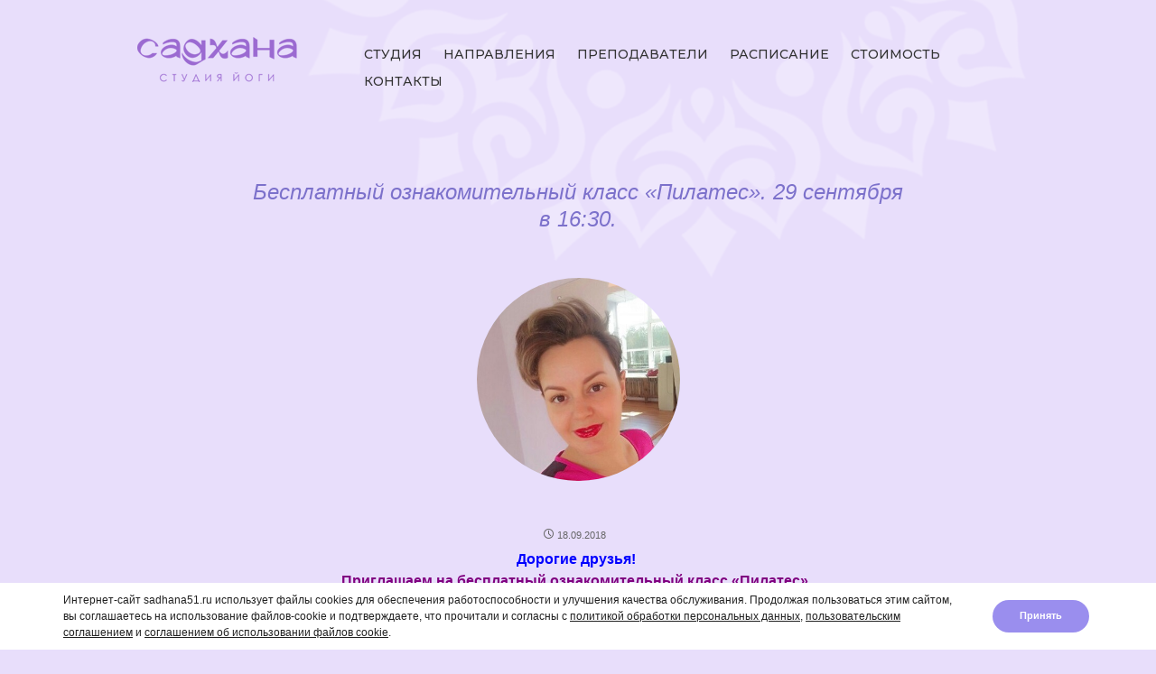

--- FILE ---
content_type: text/html; charset=UTF-8
request_url: https://sadhana51.ru/besplatnyiy-oznakomitelnyiy-klass-pilates-29-sentyabrya-v-16-30/
body_size: 81022
content:
<!DOCTYPE html>
<!--[if IE 7]>
<html class="ie ie7" lang="ru-RU">
<![endif]-->
<!--[if IE 8]>
<html class="ie ie8" lang="ru-RU">
<![endif]-->
<!--[if !(IE 7) | !(IE 8) ]><!-->
<html lang="ru-RU">
<!--<![endif]-->
<head>
	<meta charset="UTF-8">
	<meta name="description" content="">
	<meta name="keywords" content="">
	<meta content='width=device-width, initial-scale=1.0' name='viewport' />

	<title>Бесплатный ознакомительный класс &#171;Пилатес&#187;. 29 сентября в 16:30. | Студия йоги &quot;Садхана&quot;</title>
	<link rel="profile" href="http://gmpg.org/xfn/11">
	<!--[if lt IE 9]>
	<script src="https://sadhana51.ru/wp-content/themes/sadhana/js/html5.js"></script>
	<![endif]-->
	
	<!-- Css -->
	<link rel="stylesheet" href="https://sadhana51.ru/wp-content/themes/sadhana/css/style_sadhana.css?v=3" />
	<link rel="stylesheet" href="https://sadhana51.ru/wp-content/themes/sadhana/css/css-fadeshow.min.css" type="text/css" />
	<!-- // Css -->
	
	<!-- Fonts -->
	<link rel="preconnect" href="https://fonts.googleapis.com">
	<link rel="preconnect" href="https://fonts.gstatic.com" crossorigin>
	<link href="https://fonts.googleapis.com/css2?family=Montserrat:ital,wght@0,100;0,200;0,300;0,400;0,500;0,600;0,700;0,800;1,100;1,200;1,300;1,400;1,500&display=swap" rel="stylesheet">
	<!-- // Fonts -->
	
	<meta name='robots' content='max-image-preview:large' />
	<style>img:is([sizes="auto" i], [sizes^="auto," i]) { contain-intrinsic-size: 3000px 1500px }</style>
	<link rel='dns-prefetch' href='//www.google.com' />
<link rel='dns-prefetch' href='//fonts.googleapis.com' />
<link rel="alternate" type="application/rss+xml" title="Студия йоги &quot;Садхана&quot; &raquo; Лента" href="https://sadhana51.ru/feed/" />
<link rel="alternate" type="application/rss+xml" title="Студия йоги &quot;Садхана&quot; &raquo; Лента комментариев" href="https://sadhana51.ru/comments/feed/" />
<script type="text/javascript">
/* <![CDATA[ */
window._wpemojiSettings = {"baseUrl":"https:\/\/s.w.org\/images\/core\/emoji\/16.0.1\/72x72\/","ext":".png","svgUrl":"https:\/\/s.w.org\/images\/core\/emoji\/16.0.1\/svg\/","svgExt":".svg","source":{"concatemoji":"https:\/\/sadhana51.ru\/wp-includes\/js\/wp-emoji-release.min.js?ver=6.8.2"}};
/*! This file is auto-generated */
!function(s,n){var o,i,e;function c(e){try{var t={supportTests:e,timestamp:(new Date).valueOf()};sessionStorage.setItem(o,JSON.stringify(t))}catch(e){}}function p(e,t,n){e.clearRect(0,0,e.canvas.width,e.canvas.height),e.fillText(t,0,0);var t=new Uint32Array(e.getImageData(0,0,e.canvas.width,e.canvas.height).data),a=(e.clearRect(0,0,e.canvas.width,e.canvas.height),e.fillText(n,0,0),new Uint32Array(e.getImageData(0,0,e.canvas.width,e.canvas.height).data));return t.every(function(e,t){return e===a[t]})}function u(e,t){e.clearRect(0,0,e.canvas.width,e.canvas.height),e.fillText(t,0,0);for(var n=e.getImageData(16,16,1,1),a=0;a<n.data.length;a++)if(0!==n.data[a])return!1;return!0}function f(e,t,n,a){switch(t){case"flag":return n(e,"\ud83c\udff3\ufe0f\u200d\u26a7\ufe0f","\ud83c\udff3\ufe0f\u200b\u26a7\ufe0f")?!1:!n(e,"\ud83c\udde8\ud83c\uddf6","\ud83c\udde8\u200b\ud83c\uddf6")&&!n(e,"\ud83c\udff4\udb40\udc67\udb40\udc62\udb40\udc65\udb40\udc6e\udb40\udc67\udb40\udc7f","\ud83c\udff4\u200b\udb40\udc67\u200b\udb40\udc62\u200b\udb40\udc65\u200b\udb40\udc6e\u200b\udb40\udc67\u200b\udb40\udc7f");case"emoji":return!a(e,"\ud83e\udedf")}return!1}function g(e,t,n,a){var r="undefined"!=typeof WorkerGlobalScope&&self instanceof WorkerGlobalScope?new OffscreenCanvas(300,150):s.createElement("canvas"),o=r.getContext("2d",{willReadFrequently:!0}),i=(o.textBaseline="top",o.font="600 32px Arial",{});return e.forEach(function(e){i[e]=t(o,e,n,a)}),i}function t(e){var t=s.createElement("script");t.src=e,t.defer=!0,s.head.appendChild(t)}"undefined"!=typeof Promise&&(o="wpEmojiSettingsSupports",i=["flag","emoji"],n.supports={everything:!0,everythingExceptFlag:!0},e=new Promise(function(e){s.addEventListener("DOMContentLoaded",e,{once:!0})}),new Promise(function(t){var n=function(){try{var e=JSON.parse(sessionStorage.getItem(o));if("object"==typeof e&&"number"==typeof e.timestamp&&(new Date).valueOf()<e.timestamp+604800&&"object"==typeof e.supportTests)return e.supportTests}catch(e){}return null}();if(!n){if("undefined"!=typeof Worker&&"undefined"!=typeof OffscreenCanvas&&"undefined"!=typeof URL&&URL.createObjectURL&&"undefined"!=typeof Blob)try{var e="postMessage("+g.toString()+"("+[JSON.stringify(i),f.toString(),p.toString(),u.toString()].join(",")+"));",a=new Blob([e],{type:"text/javascript"}),r=new Worker(URL.createObjectURL(a),{name:"wpTestEmojiSupports"});return void(r.onmessage=function(e){c(n=e.data),r.terminate(),t(n)})}catch(e){}c(n=g(i,f,p,u))}t(n)}).then(function(e){for(var t in e)n.supports[t]=e[t],n.supports.everything=n.supports.everything&&n.supports[t],"flag"!==t&&(n.supports.everythingExceptFlag=n.supports.everythingExceptFlag&&n.supports[t]);n.supports.everythingExceptFlag=n.supports.everythingExceptFlag&&!n.supports.flag,n.DOMReady=!1,n.readyCallback=function(){n.DOMReady=!0}}).then(function(){return e}).then(function(){var e;n.supports.everything||(n.readyCallback(),(e=n.source||{}).concatemoji?t(e.concatemoji):e.wpemoji&&e.twemoji&&(t(e.twemoji),t(e.wpemoji)))}))}((window,document),window._wpemojiSettings);
/* ]]> */
</script>
<style id='wp-emoji-styles-inline-css' type='text/css'>

	img.wp-smiley, img.emoji {
		display: inline !important;
		border: none !important;
		box-shadow: none !important;
		height: 1em !important;
		width: 1em !important;
		margin: 0 0.07em !important;
		vertical-align: -0.1em !important;
		background: none !important;
		padding: 0 !important;
	}
</style>
<link rel='stylesheet' id='wp-block-library-css' href='https://sadhana51.ru/wp-includes/css/dist/block-library/style.min.css?ver=6.8.2' type='text/css' media='all' />
<style id='classic-theme-styles-inline-css' type='text/css'>
/*! This file is auto-generated */
.wp-block-button__link{color:#fff;background-color:#32373c;border-radius:9999px;box-shadow:none;text-decoration:none;padding:calc(.667em + 2px) calc(1.333em + 2px);font-size:1.125em}.wp-block-file__button{background:#32373c;color:#fff;text-decoration:none}
</style>
<style id='global-styles-inline-css' type='text/css'>
:root{--wp--preset--aspect-ratio--square: 1;--wp--preset--aspect-ratio--4-3: 4/3;--wp--preset--aspect-ratio--3-4: 3/4;--wp--preset--aspect-ratio--3-2: 3/2;--wp--preset--aspect-ratio--2-3: 2/3;--wp--preset--aspect-ratio--16-9: 16/9;--wp--preset--aspect-ratio--9-16: 9/16;--wp--preset--color--black: #000000;--wp--preset--color--cyan-bluish-gray: #abb8c3;--wp--preset--color--white: #ffffff;--wp--preset--color--pale-pink: #f78da7;--wp--preset--color--vivid-red: #cf2e2e;--wp--preset--color--luminous-vivid-orange: #ff6900;--wp--preset--color--luminous-vivid-amber: #fcb900;--wp--preset--color--light-green-cyan: #7bdcb5;--wp--preset--color--vivid-green-cyan: #00d084;--wp--preset--color--pale-cyan-blue: #8ed1fc;--wp--preset--color--vivid-cyan-blue: #0693e3;--wp--preset--color--vivid-purple: #9b51e0;--wp--preset--gradient--vivid-cyan-blue-to-vivid-purple: linear-gradient(135deg,rgba(6,147,227,1) 0%,rgb(155,81,224) 100%);--wp--preset--gradient--light-green-cyan-to-vivid-green-cyan: linear-gradient(135deg,rgb(122,220,180) 0%,rgb(0,208,130) 100%);--wp--preset--gradient--luminous-vivid-amber-to-luminous-vivid-orange: linear-gradient(135deg,rgba(252,185,0,1) 0%,rgba(255,105,0,1) 100%);--wp--preset--gradient--luminous-vivid-orange-to-vivid-red: linear-gradient(135deg,rgba(255,105,0,1) 0%,rgb(207,46,46) 100%);--wp--preset--gradient--very-light-gray-to-cyan-bluish-gray: linear-gradient(135deg,rgb(238,238,238) 0%,rgb(169,184,195) 100%);--wp--preset--gradient--cool-to-warm-spectrum: linear-gradient(135deg,rgb(74,234,220) 0%,rgb(151,120,209) 20%,rgb(207,42,186) 40%,rgb(238,44,130) 60%,rgb(251,105,98) 80%,rgb(254,248,76) 100%);--wp--preset--gradient--blush-light-purple: linear-gradient(135deg,rgb(255,206,236) 0%,rgb(152,150,240) 100%);--wp--preset--gradient--blush-bordeaux: linear-gradient(135deg,rgb(254,205,165) 0%,rgb(254,45,45) 50%,rgb(107,0,62) 100%);--wp--preset--gradient--luminous-dusk: linear-gradient(135deg,rgb(255,203,112) 0%,rgb(199,81,192) 50%,rgb(65,88,208) 100%);--wp--preset--gradient--pale-ocean: linear-gradient(135deg,rgb(255,245,203) 0%,rgb(182,227,212) 50%,rgb(51,167,181) 100%);--wp--preset--gradient--electric-grass: linear-gradient(135deg,rgb(202,248,128) 0%,rgb(113,206,126) 100%);--wp--preset--gradient--midnight: linear-gradient(135deg,rgb(2,3,129) 0%,rgb(40,116,252) 100%);--wp--preset--font-size--small: 13px;--wp--preset--font-size--medium: 20px;--wp--preset--font-size--large: 36px;--wp--preset--font-size--x-large: 42px;--wp--preset--spacing--20: 0.44rem;--wp--preset--spacing--30: 0.67rem;--wp--preset--spacing--40: 1rem;--wp--preset--spacing--50: 1.5rem;--wp--preset--spacing--60: 2.25rem;--wp--preset--spacing--70: 3.38rem;--wp--preset--spacing--80: 5.06rem;--wp--preset--shadow--natural: 6px 6px 9px rgba(0, 0, 0, 0.2);--wp--preset--shadow--deep: 12px 12px 50px rgba(0, 0, 0, 0.4);--wp--preset--shadow--sharp: 6px 6px 0px rgba(0, 0, 0, 0.2);--wp--preset--shadow--outlined: 6px 6px 0px -3px rgba(255, 255, 255, 1), 6px 6px rgba(0, 0, 0, 1);--wp--preset--shadow--crisp: 6px 6px 0px rgba(0, 0, 0, 1);}:where(.is-layout-flex){gap: 0.5em;}:where(.is-layout-grid){gap: 0.5em;}body .is-layout-flex{display: flex;}.is-layout-flex{flex-wrap: wrap;align-items: center;}.is-layout-flex > :is(*, div){margin: 0;}body .is-layout-grid{display: grid;}.is-layout-grid > :is(*, div){margin: 0;}:where(.wp-block-columns.is-layout-flex){gap: 2em;}:where(.wp-block-columns.is-layout-grid){gap: 2em;}:where(.wp-block-post-template.is-layout-flex){gap: 1.25em;}:where(.wp-block-post-template.is-layout-grid){gap: 1.25em;}.has-black-color{color: var(--wp--preset--color--black) !important;}.has-cyan-bluish-gray-color{color: var(--wp--preset--color--cyan-bluish-gray) !important;}.has-white-color{color: var(--wp--preset--color--white) !important;}.has-pale-pink-color{color: var(--wp--preset--color--pale-pink) !important;}.has-vivid-red-color{color: var(--wp--preset--color--vivid-red) !important;}.has-luminous-vivid-orange-color{color: var(--wp--preset--color--luminous-vivid-orange) !important;}.has-luminous-vivid-amber-color{color: var(--wp--preset--color--luminous-vivid-amber) !important;}.has-light-green-cyan-color{color: var(--wp--preset--color--light-green-cyan) !important;}.has-vivid-green-cyan-color{color: var(--wp--preset--color--vivid-green-cyan) !important;}.has-pale-cyan-blue-color{color: var(--wp--preset--color--pale-cyan-blue) !important;}.has-vivid-cyan-blue-color{color: var(--wp--preset--color--vivid-cyan-blue) !important;}.has-vivid-purple-color{color: var(--wp--preset--color--vivid-purple) !important;}.has-black-background-color{background-color: var(--wp--preset--color--black) !important;}.has-cyan-bluish-gray-background-color{background-color: var(--wp--preset--color--cyan-bluish-gray) !important;}.has-white-background-color{background-color: var(--wp--preset--color--white) !important;}.has-pale-pink-background-color{background-color: var(--wp--preset--color--pale-pink) !important;}.has-vivid-red-background-color{background-color: var(--wp--preset--color--vivid-red) !important;}.has-luminous-vivid-orange-background-color{background-color: var(--wp--preset--color--luminous-vivid-orange) !important;}.has-luminous-vivid-amber-background-color{background-color: var(--wp--preset--color--luminous-vivid-amber) !important;}.has-light-green-cyan-background-color{background-color: var(--wp--preset--color--light-green-cyan) !important;}.has-vivid-green-cyan-background-color{background-color: var(--wp--preset--color--vivid-green-cyan) !important;}.has-pale-cyan-blue-background-color{background-color: var(--wp--preset--color--pale-cyan-blue) !important;}.has-vivid-cyan-blue-background-color{background-color: var(--wp--preset--color--vivid-cyan-blue) !important;}.has-vivid-purple-background-color{background-color: var(--wp--preset--color--vivid-purple) !important;}.has-black-border-color{border-color: var(--wp--preset--color--black) !important;}.has-cyan-bluish-gray-border-color{border-color: var(--wp--preset--color--cyan-bluish-gray) !important;}.has-white-border-color{border-color: var(--wp--preset--color--white) !important;}.has-pale-pink-border-color{border-color: var(--wp--preset--color--pale-pink) !important;}.has-vivid-red-border-color{border-color: var(--wp--preset--color--vivid-red) !important;}.has-luminous-vivid-orange-border-color{border-color: var(--wp--preset--color--luminous-vivid-orange) !important;}.has-luminous-vivid-amber-border-color{border-color: var(--wp--preset--color--luminous-vivid-amber) !important;}.has-light-green-cyan-border-color{border-color: var(--wp--preset--color--light-green-cyan) !important;}.has-vivid-green-cyan-border-color{border-color: var(--wp--preset--color--vivid-green-cyan) !important;}.has-pale-cyan-blue-border-color{border-color: var(--wp--preset--color--pale-cyan-blue) !important;}.has-vivid-cyan-blue-border-color{border-color: var(--wp--preset--color--vivid-cyan-blue) !important;}.has-vivid-purple-border-color{border-color: var(--wp--preset--color--vivid-purple) !important;}.has-vivid-cyan-blue-to-vivid-purple-gradient-background{background: var(--wp--preset--gradient--vivid-cyan-blue-to-vivid-purple) !important;}.has-light-green-cyan-to-vivid-green-cyan-gradient-background{background: var(--wp--preset--gradient--light-green-cyan-to-vivid-green-cyan) !important;}.has-luminous-vivid-amber-to-luminous-vivid-orange-gradient-background{background: var(--wp--preset--gradient--luminous-vivid-amber-to-luminous-vivid-orange) !important;}.has-luminous-vivid-orange-to-vivid-red-gradient-background{background: var(--wp--preset--gradient--luminous-vivid-orange-to-vivid-red) !important;}.has-very-light-gray-to-cyan-bluish-gray-gradient-background{background: var(--wp--preset--gradient--very-light-gray-to-cyan-bluish-gray) !important;}.has-cool-to-warm-spectrum-gradient-background{background: var(--wp--preset--gradient--cool-to-warm-spectrum) !important;}.has-blush-light-purple-gradient-background{background: var(--wp--preset--gradient--blush-light-purple) !important;}.has-blush-bordeaux-gradient-background{background: var(--wp--preset--gradient--blush-bordeaux) !important;}.has-luminous-dusk-gradient-background{background: var(--wp--preset--gradient--luminous-dusk) !important;}.has-pale-ocean-gradient-background{background: var(--wp--preset--gradient--pale-ocean) !important;}.has-electric-grass-gradient-background{background: var(--wp--preset--gradient--electric-grass) !important;}.has-midnight-gradient-background{background: var(--wp--preset--gradient--midnight) !important;}.has-small-font-size{font-size: var(--wp--preset--font-size--small) !important;}.has-medium-font-size{font-size: var(--wp--preset--font-size--medium) !important;}.has-large-font-size{font-size: var(--wp--preset--font-size--large) !important;}.has-x-large-font-size{font-size: var(--wp--preset--font-size--x-large) !important;}
:where(.wp-block-post-template.is-layout-flex){gap: 1.25em;}:where(.wp-block-post-template.is-layout-grid){gap: 1.25em;}
:where(.wp-block-columns.is-layout-flex){gap: 2em;}:where(.wp-block-columns.is-layout-grid){gap: 2em;}
:root :where(.wp-block-pullquote){font-size: 1.5em;line-height: 1.6;}
</style>
<link rel='stylesheet' id='captcha-style-css' href='https://sadhana51.ru/wp-content/plugins/a-very-simple-captcha/css/captcha-style.css?ver=6.8.2' type='text/css' media='all' />
<link rel='stylesheet' id='chained-css-css' href='https://sadhana51.ru/wp-content/plugins/chained-quiz/css/main.css?ver=6.8.2' type='text/css' media='all' />
<link rel='stylesheet' id='contact-form-7-css' href='https://sadhana51.ru/wp-content/plugins/contact-form-7/includes/css/styles.css?ver=5.6.3' type='text/css' media='all' />
<link rel='stylesheet' id='twentyfourteen-lato-css' href='//fonts.googleapis.com/css?family=Lato%3A300%2C400%2C700%2C900%2C300italic%2C400italic%2C700italic' type='text/css' media='all' />
<link rel='stylesheet' id='genericons-css' href='https://sadhana51.ru/wp-content/themes/sadhana/genericons/genericons.css?ver=3.0.2' type='text/css' media='all' />
<link rel='stylesheet' id='twentyfourteen-style-css' href='https://sadhana51.ru/wp-content/themes/sadhana/style.css?ver=6.8.2' type='text/css' media='all' />
<!--[if lt IE 9]>
<link rel='stylesheet' id='twentyfourteen-ie-css' href='https://sadhana51.ru/wp-content/themes/sadhana/css/ie.css?ver=20131205' type='text/css' media='all' />
<![endif]-->
<link rel='stylesheet' id='fancybox-css' href='https://sadhana51.ru/wp-content/plugins/easy-fancybox/css/jquery.fancybox.min.css?ver=1.3.24' type='text/css' media='screen' />
<link rel='stylesheet' id='moove_gdpr_frontend-css' href='https://sadhana51.ru/wp-content/plugins/gdpr-cookie-compliance/dist/styles/gdpr-main.css?ver=4.12.7' type='text/css' media='all' />
<style id='moove_gdpr_frontend-inline-css' type='text/css'>
#moove_gdpr_cookie_modal,#moove_gdpr_cookie_info_bar,.gdpr_cookie_settings_shortcode_content{font-family:Nunito,sans-serif}#moove_gdpr_save_popup_settings_button{background-color:#373737;color:#fff}#moove_gdpr_save_popup_settings_button:hover{background-color:#000}#moove_gdpr_cookie_info_bar .moove-gdpr-info-bar-container .moove-gdpr-info-bar-content a.mgbutton,#moove_gdpr_cookie_info_bar .moove-gdpr-info-bar-container .moove-gdpr-info-bar-content button.mgbutton{background-color:#0C4DA2}#moove_gdpr_cookie_modal .moove-gdpr-modal-content .moove-gdpr-modal-footer-content .moove-gdpr-button-holder a.mgbutton,#moove_gdpr_cookie_modal .moove-gdpr-modal-content .moove-gdpr-modal-footer-content .moove-gdpr-button-holder button.mgbutton,.gdpr_cookie_settings_shortcode_content .gdpr-shr-button.button-green{background-color:#0C4DA2;border-color:#0C4DA2}#moove_gdpr_cookie_modal .moove-gdpr-modal-content .moove-gdpr-modal-footer-content .moove-gdpr-button-holder a.mgbutton:hover,#moove_gdpr_cookie_modal .moove-gdpr-modal-content .moove-gdpr-modal-footer-content .moove-gdpr-button-holder button.mgbutton:hover,.gdpr_cookie_settings_shortcode_content .gdpr-shr-button.button-green:hover{background-color:#fff;color:#0C4DA2}#moove_gdpr_cookie_modal .moove-gdpr-modal-content .moove-gdpr-modal-close i,#moove_gdpr_cookie_modal .moove-gdpr-modal-content .moove-gdpr-modal-close span.gdpr-icon{background-color:#0C4DA2;border:1px solid #0C4DA2}#moove_gdpr_cookie_info_bar span.change-settings-button.focus-g,#moove_gdpr_cookie_info_bar span.change-settings-button:focus,#moove_gdpr_cookie_info_bar button.change-settings-button.focus-g,#moove_gdpr_cookie_info_bar button.change-settings-button:focus{-webkit-box-shadow:0 0 1px 3px #0C4DA2;-moz-box-shadow:0 0 1px 3px #0C4DA2;box-shadow:0 0 1px 3px #0C4DA2}#moove_gdpr_cookie_modal .moove-gdpr-modal-content .moove-gdpr-modal-close i:hover,#moove_gdpr_cookie_modal .moove-gdpr-modal-content .moove-gdpr-modal-close span.gdpr-icon:hover,#moove_gdpr_cookie_info_bar span[data-href]>u.change-settings-button{color:#0C4DA2}#moove_gdpr_cookie_modal .moove-gdpr-modal-content .moove-gdpr-modal-left-content #moove-gdpr-menu li.menu-item-selected a span.gdpr-icon,#moove_gdpr_cookie_modal .moove-gdpr-modal-content .moove-gdpr-modal-left-content #moove-gdpr-menu li.menu-item-selected button span.gdpr-icon{color:inherit}#moove_gdpr_cookie_modal .moove-gdpr-modal-content .moove-gdpr-modal-left-content #moove-gdpr-menu li a span.gdpr-icon,#moove_gdpr_cookie_modal .moove-gdpr-modal-content .moove-gdpr-modal-left-content #moove-gdpr-menu li button span.gdpr-icon{color:inherit}#moove_gdpr_cookie_modal .gdpr-acc-link{line-height:0;font-size:0;color:transparent;position:absolute}#moove_gdpr_cookie_modal .moove-gdpr-modal-content .moove-gdpr-modal-close:hover i,#moove_gdpr_cookie_modal .moove-gdpr-modal-content .moove-gdpr-modal-left-content #moove-gdpr-menu li a,#moove_gdpr_cookie_modal .moove-gdpr-modal-content .moove-gdpr-modal-left-content #moove-gdpr-menu li button,#moove_gdpr_cookie_modal .moove-gdpr-modal-content .moove-gdpr-modal-left-content #moove-gdpr-menu li button i,#moove_gdpr_cookie_modal .moove-gdpr-modal-content .moove-gdpr-modal-left-content #moove-gdpr-menu li a i,#moove_gdpr_cookie_modal .moove-gdpr-modal-content .moove-gdpr-tab-main .moove-gdpr-tab-main-content a:hover,#moove_gdpr_cookie_info_bar.moove-gdpr-dark-scheme .moove-gdpr-info-bar-container .moove-gdpr-info-bar-content a.mgbutton:hover,#moove_gdpr_cookie_info_bar.moove-gdpr-dark-scheme .moove-gdpr-info-bar-container .moove-gdpr-info-bar-content button.mgbutton:hover,#moove_gdpr_cookie_info_bar.moove-gdpr-dark-scheme .moove-gdpr-info-bar-container .moove-gdpr-info-bar-content a:hover,#moove_gdpr_cookie_info_bar.moove-gdpr-dark-scheme .moove-gdpr-info-bar-container .moove-gdpr-info-bar-content button:hover,#moove_gdpr_cookie_info_bar.moove-gdpr-dark-scheme .moove-gdpr-info-bar-container .moove-gdpr-info-bar-content span.change-settings-button:hover,#moove_gdpr_cookie_info_bar.moove-gdpr-dark-scheme .moove-gdpr-info-bar-container .moove-gdpr-info-bar-content button.change-settings-button:hover,#moove_gdpr_cookie_info_bar.moove-gdpr-dark-scheme .moove-gdpr-info-bar-container .moove-gdpr-info-bar-content u.change-settings-button:hover,#moove_gdpr_cookie_info_bar span[data-href]>u.change-settings-button,#moove_gdpr_cookie_info_bar.moove-gdpr-dark-scheme .moove-gdpr-info-bar-container .moove-gdpr-info-bar-content a.mgbutton.focus-g,#moove_gdpr_cookie_info_bar.moove-gdpr-dark-scheme .moove-gdpr-info-bar-container .moove-gdpr-info-bar-content button.mgbutton.focus-g,#moove_gdpr_cookie_info_bar.moove-gdpr-dark-scheme .moove-gdpr-info-bar-container .moove-gdpr-info-bar-content a.focus-g,#moove_gdpr_cookie_info_bar.moove-gdpr-dark-scheme .moove-gdpr-info-bar-container .moove-gdpr-info-bar-content button.focus-g,#moove_gdpr_cookie_info_bar.moove-gdpr-dark-scheme .moove-gdpr-info-bar-container .moove-gdpr-info-bar-content a.mgbutton:focus,#moove_gdpr_cookie_info_bar.moove-gdpr-dark-scheme .moove-gdpr-info-bar-container .moove-gdpr-info-bar-content button.mgbutton:focus,#moove_gdpr_cookie_info_bar.moove-gdpr-dark-scheme .moove-gdpr-info-bar-container .moove-gdpr-info-bar-content a:focus,#moove_gdpr_cookie_info_bar.moove-gdpr-dark-scheme .moove-gdpr-info-bar-container .moove-gdpr-info-bar-content button:focus,#moove_gdpr_cookie_info_bar.moove-gdpr-dark-scheme .moove-gdpr-info-bar-container .moove-gdpr-info-bar-content span.change-settings-button.focus-g,span.change-settings-button:focus,button.change-settings-button.focus-g,button.change-settings-button:focus,#moove_gdpr_cookie_info_bar.moove-gdpr-dark-scheme .moove-gdpr-info-bar-container .moove-gdpr-info-bar-content u.change-settings-button.focus-g,#moove_gdpr_cookie_info_bar.moove-gdpr-dark-scheme .moove-gdpr-info-bar-container .moove-gdpr-info-bar-content u.change-settings-button:focus{color:#0C4DA2}#moove_gdpr_cookie_modal.gdpr_lightbox-hide{display:none}
</style>
<script type="text/javascript" src="https://sadhana51.ru/wp-includes/js/jquery/jquery.min.js?ver=3.7.1" id="jquery-core-js"></script>
<script type="text/javascript" src="https://sadhana51.ru/wp-includes/js/jquery/jquery-migrate.min.js?ver=3.4.1" id="jquery-migrate-js"></script>
<script type="text/javascript" id="chained-common-js-extra">
/* <![CDATA[ */
var chained_i18n = {"please_answer":"\u041f\u043e\u0436\u0430\u043b\u0443\u0439\u0441\u0442\u0430, \u043e\u0442\u0432\u0435\u0442\u044c\u0442\u0435 \u043d\u0430 \u0432\u043e\u043f\u0440\u043e\u0441","please_provide_email":"Please provide valid email address","dont_autoscroll":"0"};
/* ]]> */
</script>
<script type="text/javascript" src="https://sadhana51.ru/wp-content/plugins/chained-quiz/js/common.js?ver=0.9.0" id="chained-common-js"></script>
<link rel="https://api.w.org/" href="https://sadhana51.ru/wp-json/" /><link rel="alternate" title="JSON" type="application/json" href="https://sadhana51.ru/wp-json/wp/v2/posts/3882" /><link rel="EditURI" type="application/rsd+xml" title="RSD" href="https://sadhana51.ru/xmlrpc.php?rsd" />
<meta name="generator" content="WordPress 6.8.2" />
<link rel="canonical" href="https://sadhana51.ru/besplatnyiy-oznakomitelnyiy-klass-pilates-29-sentyabrya-v-16-30/" />
<link rel='shortlink' href='https://sadhana51.ru/?p=3882' />
<link rel="alternate" title="oEmbed (JSON)" type="application/json+oembed" href="https://sadhana51.ru/wp-json/oembed/1.0/embed?url=https%3A%2F%2Fsadhana51.ru%2Fbesplatnyiy-oznakomitelnyiy-klass-pilates-29-sentyabrya-v-16-30%2F" />
<link rel="alternate" title="oEmbed (XML)" type="text/xml+oembed" href="https://sadhana51.ru/wp-json/oembed/1.0/embed?url=https%3A%2F%2Fsadhana51.ru%2Fbesplatnyiy-oznakomitelnyiy-klass-pilates-29-sentyabrya-v-16-30%2F&#038;format=xml" />
			<link rel="preload" href="https://sadhana51.ru/wp-content/plugins/wordpress-popup/assets/hustle-ui/fonts/hustle-icons-font.woff2" as="font" type="font/woff2" crossorigin>
			
	<!-- Scripts -->
		<!-- Background -->
		<script src="https://sadhana51.ru/wp-content/themes/sadhana/js/jquery-1.10.2.min.js" type="text/javascript"></script>
		<script src="https://sadhana51.ru/wp-content/themes/sadhana/js/jquery.cycle.all.js" type="text/javascript" charset="utf-8"></script>
		<script src="https://sadhana51.ru/wp-content/themes/sadhana/js/jquery.maximage.js" type="text/javascript" charset="utf-8"></script>
		<!-- // Background -->

	<!-- // Scripts -->


	<link rel="shortcut icon" href="https://sadhana51.ru/wp-content/themes/sadhana/interface/favicon.ico" type="image/x-icon">
</head>

<body class="wp-singular post-template-default single single-post postid-3882 single-format-standard wp-theme-sadhana group-blog masthead-fixed full-width singular">

	
		<!-- Intro - pages -->
		<div id="intro_panel_pages">
		<div class="intro_block_pages"><div id="intro_block_center_pages">
			
			<div id="logo"><a href="https://sadhana51.ru/"><img src="https://sadhana51.ru/wp-content/themes/sadhana/interface_new/logo.png" width="286" height="84" alt="" border="0"></a></div>
			
			<div id="logo_ornament"><img src="https://sadhana51.ru/wp-content/themes/sadhana/interface_new/background_intro_ornament.png" class="logo_ornament" width="1003" height="1003" alt="" border="0"></div>			
			<div id="header_contacts">
				<p class="phone">(8152) 42-00-55</p>
				<p class="adress">г.Мурманск, ул.Челюскинцев, д.18/20</p>
			</div>

			<!-- navigation -->
				<div id="navigation">
					<nav id="access" role="navigation">
						<div class="menu-main-container"><ul id="menu-main" class="menu"><li id="menu-item-21" class="menu-item menu-item-type-post_type menu-item-object-page menu-item-21"><a href="https://sadhana51.ru/about/">Студия</a></li>
<li id="menu-item-20" class="menu-item menu-item-type-post_type menu-item-object-page menu-item-20"><a href="https://sadhana51.ru/metodics/">Направления</a></li>
<li id="menu-item-23" class="menu-item menu-item-type-post_type menu-item-object-page menu-item-23"><a href="https://sadhana51.ru/specialists/">Преподаватели</a></li>
<li id="menu-item-22" class="menu-item menu-item-type-post_type menu-item-object-page menu-item-22"><a href="https://sadhana51.ru/timetable/">Расписание</a></li>
<li id="menu-item-886" class="menu-item menu-item-type-post_type menu-item-object-page menu-item-886"><a href="https://sadhana51.ru/price/">Стоимость</a></li>
<li id="menu-item-19" class="menu-item menu-item-type-post_type menu-item-object-page menu-item-19"><a href="https://sadhana51.ru/contacts/">Контакты</a></li>
</ul></div>					</nav><!-- #access -->
				</div>			
			<!-- // navigation -->
			
		</div></div>
		</div>
		<!-- // Intro - pages -->

		
<div id="page" class="hfeed site">
	<div id="main" class="site-main">
	
<!-- Main -->
	<div id="main_panel">
	<div class="main_block"><div id="main_block_center">

	<div id="primary" class="content-area">
		<div id="content" class="site-content" role="main">
			
		<article id="post-3882" class="post-3882 post type-post status-publish format-standard has-post-thumbnail hentry category-news">
			<div class="single_post">
			<br/>
			<header class="entry-header">
								<h1 class="entry-title_news">Бесплатный ознакомительный класс &#171;Пилатес&#187;. 29 сентября в 16:30.</h1>
			</header><!-- .entry-header -->
			
						
			<div class="single_thumbnail">
	<div class="post-thumbnail">
	<img width="386" height="386" src="https://sadhana51.ru/wp-content/uploads/2018/09/olya-----kopiya-1.jpg" class="attachment-twentyfourteen-full-width size-twentyfourteen-full-width wp-post-image" alt="" decoding="async" fetchpriority="high" srcset="https://sadhana51.ru/wp-content/uploads/2018/09/olya-----kopiya-1.jpg 386w, https://sadhana51.ru/wp-content/uploads/2018/09/olya-----kopiya-1-225x225.jpg 225w, https://sadhana51.ru/wp-content/uploads/2018/09/olya-----kopiya-1-300x300.jpg 300w" sizes="(max-width: 386px) 100vw, 386px" />	</div>

	</div>
			<div class="single_meta">
			
				<div class="entry-meta">
					<span class="entry-date"><a href="https://sadhana51.ru/besplatnyiy-oznakomitelnyiy-klass-pilates-29-sentyabrya-v-16-30/" rel="bookmark"><time class="entry-date" datetime="2018-09-18T12:53:53+03:00">18.09.2018</time></a></span> <span class="byline"><span class="author vcard"><a class="url fn n" href="https://sadhana51.ru/author/" rel="author"></a></span></span>				</div><!-- .entry-meta -->
			
			</div>
			<div class="single_text"><p><span style="color: #0000ff;"><strong>Дорогие друзья! </strong></span><br />
<span style="color: #800080;"><strong>Приглашаем на бесплатный ознакомительный класс &#171;Пилатес&#187;. </strong></span><br />
<span style="color: #0000ff;">29 сентября (суббота) с 16:30 до 17:55. </span></p>
<p><span style="color: #800080;"><strong>Пилатес</strong></span> – это серия упражнений для увеличения прочности тела, развития мышц, улучшения осанки, баланса и координации. Занятие по этой программе позволят вам почувствовать себя выше, сильнее и увереннее в себе.</p>
<p><span style="color: #0000ff;">Программа класса: </span><br />
1. Вступительное слово<br />
&#8212; информация о направлении «Пилатес»<br />
&#8212; отличительные особенности практики<br />
&#8212; структура занятия<br />
2. Практика<br />
3. Вопросы-ответы</p>
<p><span style="color: #800080;">Преподаватель — Ольга Занина </span><br />
Обучалась по программам «Инструктор по мягкому фитнесу» и «Pilates как основа мягкого фитнеса», ФГБОУ ВО «МАГУ» Мурманск</p>
<p><span style="color: #0000ff;">Вход свободный.</span><br />
<span style="color: #800080;">Количество мест ограничено. </span><br />
Предварительная запись по телефону: 42-00-55.</p>
</div>
			<div class="single_button"><a href="https://sadhana51.ru/category/news/" class="all_news">Все новости</a></div>
			
			
			
						
			<!-- News -->
			<div class="news_block_single">					
				
				
			<div  class="rpwe-block">

				<ul class="rpwe-ul">
			
					
					

						<li class="rpwe-clearfix">
							
														
							<a href="https://sadhana51.ru/raspisanie-na-fevral-5/" title="Расписание на февраль" rel="bookmark">
							<div class="image_news">
								
									
										<img width="222" height="222" src="https://sadhana51.ru/wp-content/uploads/2025/09/173a3742.jpg" class="rpwe-alignleft rpwe-thumb the-post-thumbnail wp-post-image" alt="Расписание на февраль" title="Расписание на февраль" decoding="async" srcset="https://sadhana51.ru/wp-content/uploads/2025/09/173a3742.jpg 600w, https://sadhana51.ru/wp-content/uploads/2025/09/173a3742-300x300.jpg 300w, https://sadhana51.ru/wp-content/uploads/2025/09/173a3742-225x225.jpg 225w" sizes="(max-width: 222px) 100vw, 222px" />									</a>

															</div>
							
							<div class="date_news">
															<time class="rpwe-time published" datetime="2026-01-13T14:03:35+03:00">13.01.2026</time>
														</div>
							
							<div class="title_news">
								<a href="https://sadhana51.ru/raspisanie-na-fevral-5/" title="Permalink to Расписание на февраль" rel="bookmark">Расписание на февраль</a>
							</div>
							
							
						</li>	
					
					
					

						<li class="rpwe-clearfix">
							
														
							<a href="https://sadhana51.ru/klass-zhenskaya-praktika-zabota-o-vashem-zdorove-po-subbotam-v-1500/" title="Класс &#171;Женская практика&#187; &#8212; забота о вашем здоровье. По субботам в 15:00" rel="bookmark">
							<div class="image_news">
								
									
										<img width="222" height="222" src="https://sadhana51.ru/wp-content/uploads/2026/01/img_89811.jpg" class="rpwe-alignleft rpwe-thumb the-post-thumbnail wp-post-image" alt="Класс &#171;Женская практика&#187; &#8212; забота о вашем здоровье. По субботам в 15:00" title="Класс &#171;Женская практика&#187; &#8212; забота о вашем здоровье. По субботам в 15:00" decoding="async" srcset="https://sadhana51.ru/wp-content/uploads/2026/01/img_89811.jpg 610w, https://sadhana51.ru/wp-content/uploads/2026/01/img_89811-300x300.jpg 300w, https://sadhana51.ru/wp-content/uploads/2026/01/img_89811-225x225.jpg 225w" sizes="(max-width: 222px) 100vw, 222px" />									</a>

															</div>
							
							<div class="date_news">
															<time class="rpwe-time published" datetime="2026-01-12T17:15:01+03:00">12.01.2026</time>
														</div>
							
							<div class="title_news">
								<a href="https://sadhana51.ru/klass-zhenskaya-praktika-zabota-o-vashem-zdorove-po-subbotam-v-1500/" title="Permalink to Класс &#171;Женская практика&#187; &#8212; забота о вашем здоровье. По субботам в 15:00" rel="bookmark">Класс &#171;Женская практика&#187; &#8212; забота о вашем здоровье. По субботам в 15:00</a>
							</div>
							
							
						</li>	
					
					
					

						<li class="rpwe-clearfix">
							
														
							<a href="https://sadhana51.ru/priglashaem-na-zanyatiya-po-klassicheskoj-hatha-jogi-s-anastasiej-hramczovoj-po-vtornikam-i-chetvergam-v-0900/" title="Приглашаем на занятия по классической Хатха Йоге с Анастасией Храмцовой. по вторникам и четвергам в 09:00" rel="bookmark">
							<div class="image_news">
								
									
										<img width="222" height="222" src="https://sadhana51.ru/wp-content/uploads/2026/01/img-20251105-wa00051.jpg" class="rpwe-alignleft rpwe-thumb the-post-thumbnail wp-post-image" alt="Приглашаем на занятия по классической Хатха Йоге с Анастасией Храмцовой. по вторникам и четвергам в 09:00" title="Приглашаем на занятия по классической Хатха Йоге с Анастасией Храмцовой. по вторникам и четвергам в 09:00" decoding="async" srcset="https://sadhana51.ru/wp-content/uploads/2026/01/img-20251105-wa00051.jpg 511w, https://sadhana51.ru/wp-content/uploads/2026/01/img-20251105-wa00051-300x300.jpg 300w, https://sadhana51.ru/wp-content/uploads/2026/01/img-20251105-wa00051-225x225.jpg 225w" sizes="(max-width: 222px) 100vw, 222px" />									</a>

															</div>
							
							<div class="date_news">
															<time class="rpwe-time published" datetime="2026-01-09T19:29:35+03:00">09.01.2026</time>
														</div>
							
							<div class="title_news">
								<a href="https://sadhana51.ru/priglashaem-na-zanyatiya-po-klassicheskoj-hatha-jogi-s-anastasiej-hramczovoj-po-vtornikam-i-chetvergam-v-0900/" title="Permalink to Приглашаем на занятия по классической Хатха Йоге с Анастасией Храмцовой. по вторникам и четвергам в 09:00" rel="bookmark">Приглашаем на занятия по классической Хатха Йоге с Анастасией Храмцовой. по вторникам и четвергам в 09:00</a>
							</div>
							
							
						</li>	
					
					
					</ul>
				
				<a href="https://sadhana51.ru/category/news/" class="all_news ">Все новости</a>
				
			</div><!-- .rpwe-block - http://wordpress.org/plugins/recent-posts-widget-extended/ -->

					</div>
			<!-- // News -->
			
			</div>
		</article><!-- #post-## -->
		
		</div><!-- #content -->
	</div><!-- #primary -->
		
	</div></div>
	</div>
<!-- // Main -->


		</div><!-- #main -->
	</div><!-- #page -->

	<!-- Footer -->
	<div id="footer_panel">
	<div class="footer_block"><div id="footer_block_center">
	
		<!-- navigation -->
		<div id="navigation_2">
			<nav id="access" role="navigation">
				<div class="menu-footer-container"><ul id="menu-footer" class="menu"><li id="menu-item-6177" class="menu-item menu-item-type-post_type menu-item-object-page menu-item-6177"><a href="https://sadhana51.ru/faq/">Вопросы и ответы</a></li>
<li id="menu-item-6178" class="menu-item menu-item-type-post_type menu-item-object-page menu-item-6178"><a href="https://sadhana51.ru/rules/">Правила посещения</a></li>
<li id="menu-item-6388" class="menu-item menu-item-type-taxonomy menu-item-object-category current-post-ancestor current-menu-parent current-post-parent menu-item-6388"><a href="https://sadhana51.ru/category/news/">Новости студии</a></li>
<li id="menu-item-6387" class="menu-item menu-item-type-taxonomy menu-item-object-category menu-item-6387"><a href="https://sadhana51.ru/category/photo/">Фотогалерея</a></li>
<li id="menu-item-6176" class="menu-item menu-item-type-post_type menu-item-object-page menu-item-6176"><a href="https://sadhana51.ru/rent/">Аренда зала</a></li>
</ul></div>			</nav><!-- #access -->
		</div>			
		<!-- // navigation -->
	
		<div class="contacts">
			<a href="tel:+78152420055" class="phone">+7 (8152) 42-00-55</a>, <a href="tel:+78152782798" class="phone">78-27-98</a>

			<a href="mailto:sadhana.murmansk@gmail.com" class="email">sadhana.murmansk@gmail.com</a>
			
			<div class="address">г.Мурманск, ул.Челюскинцев, д.18/20</div>
		</div>
	
				
			
		<div id="copyright">
		Отправляя данные в формах (форме обратной связи и пр.) на интернет-сайте sadhana51.ru вы даете разрешение на обработку персональных данных и подтверждаете, что прочитали и согласны c <a href="https://sadhana51.ru/policy" target="_blank">политикой обработки персональных данных</a>, <a href="https://sadhana51.ru/termsofuse" target="_blank">пользовательским соглашением</a> и <a href="https://sadhana51.ru/cookie" target="_blank">соглашением об использовании файлов cookie</a>.
		Размещенные на сайте материалы могут содержать информацию, предназначенную для пользователей старше 12 лет.
		Все права защищены © 2014-23 Студия йоги «Садхана»</div>

		<div id="onixinteractive"><a href="http://www.onixinteractive.ru" target="_blank" alt="Onix Interactive"><img src="https://sadhana51.ru/wp-content/themes/sadhana/interface_new/onixinteractive.png" width="179" height="28" alt="Onix Interactive" border="0"></a></div>

	</div></div>
	</div>
<!-- // Footer -->

<!-- Mobile menu -->
<div class="mobile_block">
	<a href="javascript:mn()" class="mobile_menu"></a>
		<div id="mobile_menu_block" style="display: block;">
			
			<div id="navigation">
				<nav id="access" role="navigation">
					<div class="menu-main-container"><ul id="menu-main-1" class="menu"><li class="menu-item menu-item-type-post_type menu-item-object-page menu-item-21"><a href="https://sadhana51.ru/about/">Студия</a></li>
<li class="menu-item menu-item-type-post_type menu-item-object-page menu-item-20"><a href="https://sadhana51.ru/metodics/">Направления</a></li>
<li class="menu-item menu-item-type-post_type menu-item-object-page menu-item-23"><a href="https://sadhana51.ru/specialists/">Преподаватели</a></li>
<li class="menu-item menu-item-type-post_type menu-item-object-page menu-item-22"><a href="https://sadhana51.ru/timetable/">Расписание</a></li>
<li class="menu-item menu-item-type-post_type menu-item-object-page menu-item-886"><a href="https://sadhana51.ru/price/">Стоимость</a></li>
<li class="menu-item menu-item-type-post_type menu-item-object-page menu-item-19"><a href="https://sadhana51.ru/contacts/">Контакты</a></li>
</ul></div>			</nav><!-- #access -->
			</div>	
	
				</div>
		
		<script type="text/javascript">
			mn();
			function mn() {
			obj = document.getElementById("mobile_menu_block");
			if( obj.style.display == "none" ) { obj.style.display = "block";} else { obj.style.display = "none"; }
			}
		</script>
</div>
<!-- // Mobile menu -->	

<div
				class="hustle-ui hustle-popup hustle-palette--gray_slate hustle_module_id_2 module_id_2  "
				
			data-id="2"
			data-render-id="0"
			data-tracking="enabled"
			
				data-intro="fadeIn"
				data-outro="no_animation"
				data-overlay-close="1"
				data-close-delay="false"
				
				style="opacity: 0;"
			><div class="hustle-popup-mask hustle-optin-mask" aria-hidden="true"></div><div class="hustle-popup-content"><div class="hustle-info hustle-info--default"><button class="hustle-button-icon hustle-button-close has-background">
			<span class="hustle-icon-close" aria-hidden="true"></span>
			<span class="hustle-screen-reader">Close this module</span>
		</button><div class="hustle-layout"><div class="hustle-layout-header"><span class="hustle-title">Я хочу на йогу!</span></div><div class="hustle-layout-content"><div class="hustle-content"><div class="hustle-content-wrap"><div class="hustle-group-content"><p>Оставьте свою заявку и мы свяжемся с вами.</p>
<p><div role="form" class="wpcf7" id="wpcf7-f6550-o1" lang="ru-RU" dir="ltr">
<div class="screen-reader-response"><p role="status" aria-live="polite" aria-atomic="true"></p> <ul></ul></div>
<form action="/besplatnyiy-oznakomitelnyiy-klass-pilates-29-sentyabrya-v-16-30/#wpcf7-f6550-o1" method="post" class="wpcf7-form init" novalidate="novalidate" data-status="init">
<div style="display: none;">
<input type="hidden" name="_wpcf7" value="6550" />
<input type="hidden" name="_wpcf7_version" value="5.6.3" />
<input type="hidden" name="_wpcf7_locale" value="ru_RU" />
<input type="hidden" name="_wpcf7_unit_tag" value="wpcf7-f6550-o1" />
<input type="hidden" name="_wpcf7_container_post" value="0" />
<input type="hidden" name="_wpcf7_posted_data_hash" value="" />
<input type="hidden" name="_wpcf7_recaptcha_response" value="" />
</div>
<p><span class="wpcf7-form-control-wrap" data-name="yourname"><input type="text" name="yourname" value="" size="40" class="wpcf7-form-control wpcf7-text wpcf7-validates-as-required" aria-required="true" aria-invalid="false" placeholder="Имя *" /></span></p>
<p><span class="wpcf7-form-control-wrap" data-name="phone"><input type="tel" name="phone" value="" size="40" class="wpcf7-form-control wpcf7-text wpcf7-tel wpcf7-validates-as-required wpcf7-validates-as-tel" aria-required="true" aria-invalid="false" placeholder="Телефон *" /></span></p>
<p><span class="wpcf7-form-control-wrap" data-name="youremail"><input type="email" name="youremail" value="" size="40" class="wpcf7-form-control wpcf7-text wpcf7-email wpcf7-validates-as-email" aria-invalid="false" placeholder="E-mail" /></span></p>
<p><span class="wpcf7-form-control-wrap" data-name="checkbox-472"><span class="wpcf7-form-control wpcf7-checkbox wpcf7-validates-as-required otmetka"><span class="wpcf7-list-item first last"><label><input type="checkbox" name="checkbox-472[]" value="Я согласен и даю разрешение" /><span class="wpcf7-list-item-label">Я согласен и даю разрешение</span></label></span></span></span></p>
<p class="check">на обработку моих персональных данных и подтверждаю, что прочитал и согласен c <a href="https://sadhana51.ru/policy" target="_blank";>политикой обработки персональных данных</a>,<a href="https://sadhana51.ru/termsofuse" target="_blank";>пользовательским соглашением</a> и <a href="https://sadhana51.ru/cookie" target="_blank";>соглашением об использовании файлов cookie</a></p>
<p><input type="submit" value="Отправить" class="wpcf7-form-control has-spinner wpcf7-submit" /></p>
<div class="wpcf7-response-output" aria-hidden="true"></div></form></div></p>
</div></div></div></div></div></div></div></div><script type="speculationrules">
{"prefetch":[{"source":"document","where":{"and":[{"href_matches":"\/*"},{"not":{"href_matches":["\/wp-*.php","\/wp-admin\/*","\/wp-content\/uploads\/*","\/wp-content\/*","\/wp-content\/plugins\/*","\/wp-content\/themes\/sadhana\/*","\/*\\?(.+)"]}},{"not":{"selector_matches":"a[rel~=\"nofollow\"]"}},{"not":{"selector_matches":".no-prefetch, .no-prefetch a"}}]},"eagerness":"conservative"}]}
</script>

  <!--copyscapeskip-->
  <aside id="moove_gdpr_cookie_info_bar" class="moove-gdpr-info-bar-hidden moove-gdpr-align-center moove-gdpr-light-scheme gdpr_infobar_postion_bottom" aria-label="GDPR Cookie Banner" style="display: none;">
    <div class="moove-gdpr-info-bar-container">
      <div class="moove-gdpr-info-bar-content">
        
<div class="moove-gdpr-cookie-notice">
  <p>Интернет-сайт sadhana51.ru использует файлы cookies для обеспечения работоспособности и улучшения качества обслуживания. Продолжая пользоваться этим сайтом, вы соглашаетесь на использование файлов-cookie и подтверждаете, что прочитали и согласны c <a href="https://sadhana51.ru/policy" target="_blank" rel="noopener">политикой обработки персональных данных</a>, <a href="https://sadhana51.ru/termsofuse" target="_blank" rel="noopener">пользовательским соглашением</a> и <a href="https://sadhana51.ru/cookie" target="_blank" rel="noopener">соглашением об использовании файлов cookie</a>.</p>
</div>
<!--  .moove-gdpr-cookie-notice -->        
<div class="moove-gdpr-button-holder">
		  <button class="mgbutton moove-gdpr-infobar-allow-all gdpr-fbo-0" aria-label="Принять" >Принять</button>
	  </div>
<!--  .button-container -->      </div>
      <!-- moove-gdpr-info-bar-content -->
    </div>
    <!-- moove-gdpr-info-bar-container -->
  </aside>
  <!-- #moove_gdpr_cookie_info_bar -->
  <!--/copyscapeskip-->
<link rel='stylesheet' id='hustle_icons-css' href='https://sadhana51.ru/wp-content/plugins/wordpress-popup/assets/hustle-ui/css/hustle-icons.min.css?ver=4.5.0' type='text/css' media='all' />
<link rel='stylesheet' id='hustle_global-css' href='https://sadhana51.ru/wp-content/plugins/wordpress-popup/assets/hustle-ui/css/hustle-global.min.css?ver=4.5.0' type='text/css' media='all' />
<link rel='stylesheet' id='hustle_info-css' href='https://sadhana51.ru/wp-content/plugins/wordpress-popup/assets/hustle-ui/css/hustle-info.min.css?ver=4.5.0' type='text/css' media='all' />
<link rel='stylesheet' id='hustle_popup-css' href='https://sadhana51.ru/wp-content/plugins/wordpress-popup/assets/hustle-ui/css/hustle-popup.min.css?ver=4.5.0' type='text/css' media='all' />
<link rel='stylesheet' id='hustle-fonts-css' href='https://fonts.googleapis.com/css?family=Open+Sans%3Aregular%2C700&#038;display=swap&#038;ver=1.0' type='text/css' media='all' />
<script type="text/javascript" src="https://sadhana51.ru/wp-content/plugins/contact-form-7/includes/swv/js/index.js?ver=5.6.3" id="swv-js"></script>
<script type="text/javascript" id="contact-form-7-js-extra">
/* <![CDATA[ */
var wpcf7 = {"api":{"root":"https:\/\/sadhana51.ru\/wp-json\/","namespace":"contact-form-7\/v1"}};
/* ]]> */
</script>
<script type="text/javascript" src="https://sadhana51.ru/wp-content/plugins/contact-form-7/includes/js/index.js?ver=5.6.3" id="contact-form-7-js"></script>
<script type="text/javascript" id="hui_scripts-js-extra">
/* <![CDATA[ */
var hustleSettings = {"mobile_breakpoint":"782"};
/* ]]> */
</script>
<script type="text/javascript" src="https://sadhana51.ru/wp-content/plugins/wordpress-popup/assets/hustle-ui/js/hustle-ui.min.js?ver=4.5.0" id="hui_scripts-js"></script>
<script type="text/javascript" src="https://sadhana51.ru/wp-includes/js/underscore.min.js?ver=1.13.7" id="underscore-js"></script>
<script type="text/javascript" id="hustle_front-js-extra">
/* <![CDATA[ */
var Modules = [{"settings":{"auto_close_success_message":"0","triggers":{"on_time_delay":"0","on_time_unit":"seconds","on_scroll":"scrolled","on_scroll_page_percent":20,"on_scroll_css_selector":"","enable_on_click_element":"1","on_click_element":".sendform","enable_on_click_shortcode":"0","on_exit_intent_per_session":"1","on_exit_intent_delayed_time":"0","on_exit_intent_delayed_unit":"seconds","on_adblock_delay":"0","on_adblock_delay_unit":"seconds","trigger":["click"]},"animation_in":"fadeIn","animation_out":"no_animation","after_close":"keep_show","expiration":365,"expiration_unit":"days","on_submit":"nothing","on_submit_delay":"5","on_submit_delay_unit":"seconds","close_cta":"0","close_cta_time":"0","close_cta_unit":"seconds","hide_after_cta":"keep_show","hide_after_subscription":"keep_show","is_schedule":"0","schedule":{"not_schedule_start":"1","start_date":"10\/10\/2022","start_hour":"12","start_minute":"00","start_meridiem_offset":"am","not_schedule_end":"1","end_date":"10\/16\/2022","end_hour":"11","end_minute":"59","end_meridiem_offset":"pm","active_days":"all","week_days":[],"is_active_all_day":"1","day_start_hour":"00","day_start_minute":"00","day_start_meridiem_offset":"am","day_end_hour":"11","day_end_minute":"59","day_end_meridiem_offset":"pm","time_to_use":"server","custom_timezone":"UTC"},"allow_scroll_page":"0","close_on_background_click":"1","auto_hide":"0","auto_hide_unit":"seconds","auto_hide_time":"5","after_close_trigger":["click_close_icon"]},"module_id":"2","blog_id":"0","module_name":"\u0417\u0430\u044f\u0432\u043a\u0430 \u0441 \u0441\u0430\u0439\u0442\u0430","module_type":"popup","active":"1","module_mode":"informational"}];
var incOpt = {"conditional_tags":{"is_single":true,"is_tag":false,"is_category":false,"is_author":false,"is_date":false,"is_post_type_archive":false,"is_404":false,"is_front_page":false,"is_search":false},"is_admin":"","real_page_id":"","thereferrer":"","actual_url":"sadhana51.ru\/besplatnyiy-oznakomitelnyiy-klass-pilates-29-sentyabrya-v-16-30\/","full_actual_url":"https:\/\/sadhana51.ru\/besplatnyiy-oznakomitelnyiy-klass-pilates-29-sentyabrya-v-16-30\/","native_share_enpoints":{"facebook":"https:\/\/www.facebook.com\/sharer\/sharer.php?u=https%3A%2F%2Fsadhana51.ru%2Fbesplatnyiy-oznakomitelnyiy-klass-pilates-29-sentyabrya-v-16-30","twitter":"https:\/\/twitter.com\/intent\/tweet?url=https%3A%2F%2Fsadhana51.ru%2Fbesplatnyiy-oznakomitelnyiy-klass-pilates-29-sentyabrya-v-16-30&text=%D0%91%D0%B5%D1%81%D0%BF%D0%BB%D0%B0%D1%82%D0%BD%D1%8B%D0%B9%20%D0%BE%D0%B7%D0%BD%D0%B0%D0%BA%D0%BE%D0%BC%D0%B8%D1%82%D0%B5%D0%BB%D1%8C%D0%BD%D1%8B%D0%B9%20%D0%BA%D0%BB%D0%B0%D1%81%D1%81%20%C2%AB%D0%9F%D0%B8%D0%BB%D0%B0%D1%82%D0%B5%D1%81%C2%BB.%2029%20%D1%81%D0%B5%D0%BD%D1%82%D1%8F%D0%B1%D1%80%D1%8F%20%D0%B2%2016%3A30.","pinterest":"https:\/\/www.pinterest.com\/pin\/create\/button\/?url=https%3A%2F%2Fsadhana51.ru%2Fbesplatnyiy-oznakomitelnyiy-klass-pilates-29-sentyabrya-v-16-30","reddit":"https:\/\/www.reddit.com\/submit?url=https%3A%2F%2Fsadhana51.ru%2Fbesplatnyiy-oznakomitelnyiy-klass-pilates-29-sentyabrya-v-16-30","linkedin":"https:\/\/www.linkedin.com\/shareArticle?mini=true&url=https%3A%2F%2Fsadhana51.ru%2Fbesplatnyiy-oznakomitelnyiy-klass-pilates-29-sentyabrya-v-16-30","vkontakte":"https:\/\/vk.com\/share.php?url=https%3A%2F%2Fsadhana51.ru%2Fbesplatnyiy-oznakomitelnyiy-klass-pilates-29-sentyabrya-v-16-30","whatsapp":"https:\/\/api.whatsapp.com\/send?text=https%3A%2F%2Fsadhana51.ru%2Fbesplatnyiy-oznakomitelnyiy-klass-pilates-29-sentyabrya-v-16-30","email":"mailto:?subject=%D0%91%D0%B5%D1%81%D0%BF%D0%BB%D0%B0%D1%82%D0%BD%D1%8B%D0%B9%20%D0%BE%D0%B7%D0%BD%D0%B0%D0%BA%D0%BE%D0%BC%D0%B8%D1%82%D0%B5%D0%BB%D1%8C%D0%BD%D1%8B%D0%B9%20%D0%BA%D0%BB%D0%B0%D1%81%D1%81%20%C2%AB%D0%9F%D0%B8%D0%BB%D0%B0%D1%82%D0%B5%D1%81%C2%BB.%2029%20%D1%81%D0%B5%D0%BD%D1%82%D1%8F%D0%B1%D1%80%D1%8F%20%D0%B2%2016%3A30.&body=https%3A%2F%2Fsadhana51.ru%2Fbesplatnyiy-oznakomitelnyiy-klass-pilates-29-sentyabrya-v-16-30"},"ajaxurl":"https:\/\/sadhana51.ru\/wp-admin\/admin-ajax.php","page_id":"3882","page_slug":"besplatnyiy-oznakomitelnyiy-klass-pilates-29-sentyabrya-v-16-30","is_upfront":"","script_delay":"3000"};
/* ]]> */
</script>
<script type="text/javascript" src="https://sadhana51.ru/wp-content/plugins/wordpress-popup/assets/js/front.min.js?ver=4.5.0" id="hustle_front-js"></script>
<script type="text/javascript" src="https://sadhana51.ru/wp-content/themes/sadhana/js/functions.js?ver=20131209" id="twentyfourteen-script-js"></script>
<script type="text/javascript" src="https://sadhana51.ru/wp-content/plugins/easy-fancybox/js/jquery.fancybox.min.js?ver=1.3.24" id="jquery-fancybox-js"></script>
<script type="text/javascript" id="jquery-fancybox-js-after">
/* <![CDATA[ */
var fb_timeout, fb_opts={'overlayShow':true,'hideOnOverlayClick':true,'showCloseButton':true,'margin':20,'centerOnScroll':false,'enableEscapeButton':true,'autoScale':true };
if(typeof easy_fancybox_handler==='undefined'){
var easy_fancybox_handler=function(){
	jQuery([".nolightbox","a.wp-block-file__button","a.pin-it-button","a[href*='pinterest.com\/pin\/create']","a[href*='facebook.com\/share']","a[href*='twitter.com\/share']"].join(',')).addClass('nofancybox');
	jQuery('a.fancybox-close').on('click',function(e){e.preventDefault();jQuery.fancybox.close()});
	/* IMG */
	var fb_IMG_select='a[href*=".jpg"]:not(.nofancybox,li.nofancybox>a),area[href*=".jpg"]:not(.nofancybox),a[href*=".png"]:not(.nofancybox,li.nofancybox>a),area[href*=".png"]:not(.nofancybox),a[href*=".webp"]:not(.nofancybox,li.nofancybox>a),area[href*=".webp"]:not(.nofancybox)';
	jQuery(fb_IMG_select).addClass('fancybox image');
	var fb_IMG_sections=jQuery('.gallery,.wp-block-gallery,.tiled-gallery,.wp-block-jetpack-tiled-gallery');
	fb_IMG_sections.each(function(){jQuery(this).find(fb_IMG_select).attr('rel','gallery-'+fb_IMG_sections.index(this));});
	jQuery('a.fancybox,area.fancybox,li.fancybox a').each(function(){jQuery(this).fancybox(jQuery.extend({},fb_opts,{'transitionIn':'elastic','easingIn':'easeOutBack','transitionOut':'elastic','easingOut':'easeInBack','opacity':false,'hideOnContentClick':false,'titleShow':true,'titlePosition':'over','titleFromAlt':true,'showNavArrows':true,'enableKeyboardNav':true,'cyclic':false}))});
};};
var easy_fancybox_auto=function(){setTimeout(function(){jQuery('#fancybox-auto').trigger('click')},1000);};
jQuery(easy_fancybox_handler);jQuery(document).on('post-load',easy_fancybox_handler);
jQuery(easy_fancybox_auto);
/* ]]> */
</script>
<script type="text/javascript" src="https://sadhana51.ru/wp-content/plugins/easy-fancybox/js/jquery.easing.min.js?ver=1.4.1" id="jquery-easing-js"></script>
<script type="text/javascript" src="https://sadhana51.ru/wp-content/plugins/easy-fancybox/js/jquery.mousewheel.min.js?ver=3.1.13" id="jquery-mousewheel-js"></script>
<script type="text/javascript" src="https://www.google.com/recaptcha/api.js?render=6LfURW4jAAAAAMKlFEb4u3Jbk9qsayslWJ6kFvoc&amp;ver=3.0" id="google-recaptcha-js"></script>
<script type="text/javascript" src="https://sadhana51.ru/wp-includes/js/dist/vendor/wp-polyfill.min.js?ver=3.15.0" id="wp-polyfill-js"></script>
<script type="text/javascript" id="wpcf7-recaptcha-js-extra">
/* <![CDATA[ */
var wpcf7_recaptcha = {"sitekey":"6LfURW4jAAAAAMKlFEb4u3Jbk9qsayslWJ6kFvoc","actions":{"homepage":"homepage","contactform":"contactform"}};
/* ]]> */
</script>
<script type="text/javascript" src="https://sadhana51.ru/wp-content/plugins/contact-form-7/modules/recaptcha/index.js?ver=5.6.3" id="wpcf7-recaptcha-js"></script>
<script type="text/javascript" id="moove_gdpr_frontend-js-extra">
/* <![CDATA[ */
var moove_frontend_gdpr_scripts = {"ajaxurl":"https:\/\/sadhana51.ru\/wp-admin\/admin-ajax.php","post_id":"3882","plugin_dir":"https:\/\/sadhana51.ru\/wp-content\/plugins\/gdpr-cookie-compliance","show_icons":"all","is_page":"","ajax_cookie_removal":"false","strict_init":"1","enabled_default":{"third_party":0,"advanced":0},"geo_location":"false","force_reload":"false","is_single":"1","hide_save_btn":"false","current_user":"0","cookie_expiration":"365","script_delay":"1000","close_btn_action":"1","close_btn_rdr":"","scripts_defined":"{\"cache\":true,\"header\":\"\",\"body\":\"\",\"footer\":\"\",\"thirdparty\":{\"header\":\"\",\"body\":\"\",\"footer\":\"\"},\"advanced\":{\"header\":\"\",\"body\":\"\",\"footer\":\"\"}}","gdpr_scor":"true","wp_lang":""};
/* ]]> */
</script>
<script type="text/javascript" src="https://sadhana51.ru/wp-content/plugins/gdpr-cookie-compliance/dist/scripts/main.js?ver=4.12.7" id="moove_gdpr_frontend-js"></script>
<script type="text/javascript" id="moove_gdpr_frontend-js-after">
/* <![CDATA[ */
var gdpr_consent__strict = "false"
var gdpr_consent__thirdparty = "false"
var gdpr_consent__advanced = "false"
var gdpr_consent__cookies = ""
/* ]]> */
</script>

    
  <!--copyscapeskip-->
  <!-- V1 -->
  <div id="moove_gdpr_cookie_modal" class="gdpr_lightbox-hide" role="complementary" aria-label="GDPR Settings Screen">
    <div class="moove-gdpr-modal-content moove-clearfix logo-position-left moove_gdpr_modal_theme_v1">
          
        <button class="moove-gdpr-modal-close" aria-label="Close GDPR Cookie Settings">
          <span class="gdpr-sr-only">Close GDPR Cookie Settings</span>
          <span class="gdpr-icon moovegdpr-arrow-close"></span>
        </button>
            <div class="moove-gdpr-modal-left-content">
        
<div class="moove-gdpr-company-logo-holder">
  <img src="https://sadhana51.ru/wp-content/plugins/gdpr-cookie-compliance/dist/images/gdpr-logo.png" alt="Студия йоги &quot;Садхана&quot;"   width="350"  height="233"  class="img-responsive" />
</div>
<!--  .moove-gdpr-company-logo-holder -->        <ul id="moove-gdpr-menu">
          
<li class="menu-item-on menu-item-privacy_overview menu-item-selected">
  <button data-href="#privacy_overview" class="moove-gdpr-tab-nav" aria-label="Privacy Overview">
    <span class="gdpr-nav-tab-title">Privacy Overview</span>
  </button>
</li>

  <li class="menu-item-strict-necessary-cookies menu-item-off">
    <button data-href="#strict-necessary-cookies" class="moove-gdpr-tab-nav" aria-label="Strictly Necessary Cookies">
      <span class="gdpr-nav-tab-title">Strictly Necessary Cookies</span>
    </button>
  </li>




        </ul>
        
<div class="moove-gdpr-branding-cnt">
  		<a href="https://wordpress.org/plugins/gdpr-cookie-compliance/" rel="noopener noreferrer" target="_blank" class='moove-gdpr-branding'>Powered by&nbsp; <span>GDPR Cookie Compliance</span></a>
		</div>
<!--  .moove-gdpr-branding -->      </div>
      <!--  .moove-gdpr-modal-left-content -->
      <div class="moove-gdpr-modal-right-content">
        <div class="moove-gdpr-modal-title">
           
        </div>
        <!-- .moove-gdpr-modal-ritle -->
        <div class="main-modal-content">

          <div class="moove-gdpr-tab-content">
            
<div id="privacy_overview" class="moove-gdpr-tab-main">
      <span class="tab-title">Privacy Overview</span>
    <div class="moove-gdpr-tab-main-content">
  	<p>This website uses cookies so that we can provide you with the best user experience possible. Cookie information is stored in your browser and performs functions such as recognising you when you return to our website and helping our team to understand which sections of the website you find most interesting and useful.</p>
  	  </div>
  <!--  .moove-gdpr-tab-main-content -->

</div>
<!-- #privacy_overview -->            
  <div id="strict-necessary-cookies" class="moove-gdpr-tab-main" style="display:none">
    <span class="tab-title">Strictly Necessary Cookies</span>
    <div class="moove-gdpr-tab-main-content">
      <p>Strictly Necessary Cookie should be enabled at all times so that we can save your preferences for cookie settings.</p>
      <div class="moove-gdpr-status-bar ">
        <div class="gdpr-cc-form-wrap">
          <div class="gdpr-cc-form-fieldset">
            <label class="cookie-switch" for="moove_gdpr_strict_cookies">    
              <span class="gdpr-sr-only">Enable or Disable Cookies</span>        
              <input type="checkbox" aria-label="Strictly Necessary Cookies"  value="check" name="moove_gdpr_strict_cookies" id="moove_gdpr_strict_cookies">
              <span class="cookie-slider cookie-round" data-text-enable="Enabled" data-text-disabled="Disabled"></span>
            </label>
          </div>
          <!-- .gdpr-cc-form-fieldset -->
        </div>
        <!-- .gdpr-cc-form-wrap -->
      </div>
      <!-- .moove-gdpr-status-bar -->
              <div class="moove-gdpr-strict-warning-message" style="margin-top: 10px;">
          <p>If you disable this cookie, we will not be able to save your preferences. This means that every time you visit this website you will need to enable or disable cookies again.</p>
        </div>
        <!--  .moove-gdpr-tab-main-content -->
                                              
    </div>
    <!--  .moove-gdpr-tab-main-content -->
  </div>
  <!-- #strict-necesarry-cookies -->
            
            
            
          </div>
          <!--  .moove-gdpr-tab-content -->
        </div>
        <!--  .main-modal-content -->
        <div class="moove-gdpr-modal-footer-content">
          <div class="moove-gdpr-button-holder">
			  		<button class="mgbutton moove-gdpr-modal-allow-all button-visible" aria-label="Enable All">Enable All</button>
		  					<button class="mgbutton moove-gdpr-modal-save-settings button-visible" aria-label="Save Settings">Save Settings</button>
				</div>
<!--  .moove-gdpr-button-holder -->        </div>
        <!--  .moove-gdpr-modal-footer-content -->
      </div>
      <!--  .moove-gdpr-modal-right-content -->

      <div class="moove-clearfix"></div>

    </div>
    <!--  .moove-gdpr-modal-content -->
  </div>
  <!-- #moove_gdpr_cookie_modal -->
  <!--/copyscapeskip-->
<style type="text/css" id="hustle-module-2-0-styles" class="hustle-module-styles hustle-module-styles-2">@media screen and (min-width: 783px) {.hustle-ui:not(.hustle-size--small).module_id_2 .hustle-popup-content {max-width: 20%;max-height: none;max-height: unset;overflow-y: initial;}}@media screen and (max-width: 782px) {.hustle-ui.module_id_2 .hustle-popup-content {max-width: 300px;}} .hustle-ui.module_id_2  {padding-right: 10px;padding-left: 10px;}.hustle-ui.module_id_2  .hustle-popup-content .hustle-info,.hustle-ui.module_id_2  .hustle-popup-content .hustle-optin {padding-top: 10px;padding-bottom: 10px;}@media screen and (min-width: 783px) {.hustle-ui:not(.hustle-size--small).module_id_2  {padding-right: 10px;padding-left: 10px;}.hustle-ui:not(.hustle-size--small).module_id_2  .hustle-popup-content .hustle-info,.hustle-ui:not(.hustle-size--small).module_id_2  .hustle-popup-content .hustle-optin {padding-top: 10px;padding-bottom: 10px;}} .hustle-ui.module_id_2 .hustle-layout {margin: 0px 0px 0px 0px;padding: 0px 0px 0px 0px;border-width: 0px 0px 0px 0px;border-style: solid;border-color: #DADADA;border-radius: 0px 0px 0px 0px;overflow: hidden;background-color: rgb(255,255,255);-moz-box-shadow: 0px 0px 0px 0px rgba(0,0,0,0);-webkit-box-shadow: 0px 0px 0px 0px rgba(0,0,0,0);box-shadow: 0px 0px 0px 0px rgba(0,0,0,0);}@media screen and (min-width: 783px) {.hustle-ui:not(.hustle-size--small).module_id_2 .hustle-layout {margin: 0px 0px 0px 0px;padding: 0px 0px 0px 0px;border-width: 0px 0px 0px 0px;border-style: solid;border-radius: 0px 0px 0px 0px;-moz-box-shadow: 0px 0px 0px 0px rgba(0,0,0,0);-webkit-box-shadow: 0px 0px 0px 0px rgba(0,0,0,0);box-shadow: 0px 0px 0px 0px rgba(0,0,0,0);}} .hustle-ui.module_id_2 .hustle-layout .hustle-layout-header {padding: 20px 20px 20px 20px;border-width: 0px 0px 1px 0px;border-style: solid;border-color: rgba(0,0,0,0);border-radius: 0px 0px 0px 0px;background-color: rgba(0,0,0,0);-moz-box-shadow: 0px 0px 0px 0px rgba(0,0,0,0);-webkit-box-shadow: 0px 0px 0px 0px rgba(0,0,0,0);box-shadow: 0px 0px 0px 0px rgba(0,0,0,0);}@media screen and (min-width: 783px) {.hustle-ui:not(.hustle-size--small).module_id_2 .hustle-layout .hustle-layout-header {padding: 20px 20px 20px 20px;border-width: 0px 0px 1px 0px;border-style: solid;border-radius: 0px 0px 0px 0px;-moz-box-shadow: 0px 0px 0px 0px rgba(0,0,0,0);-webkit-box-shadow: 0px 0px 0px 0px rgba(0,0,0,0);box-shadow: 0px 0px 0px 0px rgba(0,0,0,0);}} .hustle-ui.module_id_2 .hustle-layout .hustle-layout-content {padding: 0px 0px 0px 0px;border-width: 0px 0px 0px 0px;border-style: solid;border-radius: 0px 0px 0px 0px;border-color: rgba(0,0,0,0);background-color: rgba(0,0,0,0);-moz-box-shadow: 0px 0px 0px 0px rgba(0,0,0,0);-webkit-box-shadow: 0px 0px 0px 0px rgba(0,0,0,0);box-shadow: 0px 0px 0px 0px rgba(0,0,0,0);}@media screen and (min-width: 783px) {.hustle-ui:not(.hustle-size--small).module_id_2 .hustle-layout .hustle-layout-content {padding: 0px 0px 0px 0px;border-width: 0px 0px 0px 0px;border-style: solid;border-radius: 0px 0px 0px 0px;-moz-box-shadow: 0px 0px 0px 0px rgba(0,0,0,0);-webkit-box-shadow: 0px 0px 0px 0px rgba(0,0,0,0);box-shadow: 0px 0px 0px 0px rgba(0,0,0,0);}} .hustle-ui.module_id_2 .hustle-layout .hustle-layout-footer {padding: 1px 20px 20px 20px;border-width: 0px 0px 0px 0px;border-style: solid;border-color: rgba(0,0,0,0);border-radius: 0px 0px 0px 0px;background-color: rgba(0,0,0,0.16);-moz-box-shadow: 0px 0px 0px 0px rgba(0,0,0,0);-webkit-box-shadow: 0px 0px 0px 0px rgba(0,0,0,0);box-shadow: 0px 0px 0px 0px rgba(0,0,0,0);}@media screen and (min-width: 783px) {.hustle-ui:not(.hustle-size--small).module_id_2 .hustle-layout .hustle-layout-footer {padding: 1px 20px 20px 20px;border-width: 0px 0px 0px 0px;border-style: solid;border-radius: 0px 0px 0px 0px;-moz-box-shadow: 0px 0px 0px 0px rgba(0,0,0,0);-webkit-box-shadow: 0px 0px 0px 0px rgba(0,0,0,0);box-shadow: 0px 0px 0px 0px rgba(0,0,0,0);}}  .hustle-ui.module_id_2 .hustle-layout .hustle-content {margin: 0px 0px 0px 0px;padding: 0 20px 0 20px;border-width: 0px 0px 0px 0px;border-style: solid;border-radius: 0px 0px 0px 0px;border-color: rgba(0,0,0,0);background-color: rgba(0,0,0,0);-moz-box-shadow: 0px 0px 0px 0px rgba(0,0,0,0);-webkit-box-shadow: 0px 0px 0px 0px rgba(0,0,0,0);box-shadow: 0px 0px 0px 0px rgba(0,0,0,0);}.hustle-ui.module_id_2 .hustle-layout .hustle-content .hustle-content-wrap {padding: 20px 0 20px 0;}@media screen and (min-width: 783px) {.hustle-ui:not(.hustle-size--small).module_id_2 .hustle-layout .hustle-content {margin: 0px 0px 0px 0px;padding: 0 20px 0 20px;border-width: 0px 0px 0px 0px;border-style: solid;border-radius: 0px 0px 0px 0px;-moz-box-shadow: 0px 0px 0px 0px rgba(0,0,0,0);-webkit-box-shadow: 0px 0px 0px 0px rgba(0,0,0,0);box-shadow: 0px 0px 0px 0px rgba(0,0,0,0);}.hustle-ui:not(.hustle-size--small).module_id_2 .hustle-layout .hustle-content .hustle-content-wrap {padding: 20px 0 20px 0;}} .hustle-ui.module_id_2 .hustle-layout .hustle-title {display: block;margin: 0px 0px 0px 0px;padding: 0px 0px 0px 0px;border-width: 0px 0px 0px 0px;border-style: solid;border-color: rgba(0,0,0,0);border-radius: 0px 0px 0px 0px;background-color: rgba(0,0,0,0);box-shadow: 0px 0px 0px 0px rgba(0,0,0,0);-moz-box-shadow: 0px 0px 0px 0px rgba(0,0,0,0);-webkit-box-shadow: 0px 0px 0px 0px rgba(0,0,0,0);color: #000000;font: 400 33px/38px Georgia,Times,serif;font-style: normal;letter-spacing: 0px;text-transform: none;text-decoration: none;text-align: left;}@media screen and (min-width: 783px) {.hustle-ui:not(.hustle-size--small).module_id_2 .hustle-layout .hustle-title {margin: 0px 0px 0px 0px;padding: 0px 0px 0px 0px;border-width: 0px 0px 0px 0px;border-style: solid;border-radius: 0px 0px 0px 0px;box-shadow: 0px 0px 0px 0px rgba(0,0,0,0);-moz-box-shadow: 0px 0px 0px 0px rgba(0,0,0,0);-webkit-box-shadow: 0px 0px 0px 0px rgba(0,0,0,0);font: 400 33px/38px Georgia,Times,serif;font-style: normal;letter-spacing: 0px;text-transform: none;text-decoration: none;text-align: left;}} .hustle-ui.module_id_2 .hustle-layout .hustle-group-content {margin: 0px 0px 0px 0px;padding: 0px 0px 0px 0px;border-color: rgba(0,0,0,0);border-width: 0px 0px 0px 0px;border-style: solid;color: #ADB5B7;}.hustle-ui.module_id_2 .hustle-layout .hustle-group-content b,.hustle-ui.module_id_2 .hustle-layout .hustle-group-content strong {font-weight: bold;}.hustle-ui.module_id_2 .hustle-layout .hustle-group-content a,.hustle-ui.module_id_2 .hustle-layout .hustle-group-content a:visited {color: #38C5B5;}.hustle-ui.module_id_2 .hustle-layout .hustle-group-content a:hover {color: #2DA194;}.hustle-ui.module_id_2 .hustle-layout .hustle-group-content a:focus,.hustle-ui.module_id_2 .hustle-layout .hustle-group-content a:active {color: #2DA194;}@media screen and (min-width: 783px) {.hustle-ui:not(.hustle-size--small).module_id_2 .hustle-layout .hustle-group-content {margin: 0px 0px 0px 0px;padding: 0px 0px 0px 0px;border-width: 0px 0px 0px 0px;border-style: solid;}}.hustle-ui.module_id_2 .hustle-layout .hustle-group-content {color: #ADB5B7;font-size: 14px;line-height: 1.45em;font-family: Open Sans;}@media screen and (min-width: 783px) {.hustle-ui:not(.hustle-size--small).module_id_2 .hustle-layout .hustle-group-content {font-size: 14px;line-height: 1.45em;}}.hustle-ui.module_id_2 .hustle-layout .hustle-group-content p:not([class*="forminator-"]) {margin: 0 0 10px;color: #ADB5B7;font: normal 14px/1.45em Open Sans;font-style: normal;letter-spacing: 0px;text-transform: none;text-decoration: none;}.hustle-ui.module_id_2 .hustle-layout .hustle-group-content p:not([class*="forminator-"]):last-child {margin-bottom: 0;}@media screen and (min-width: 783px) {.hustle-ui:not(.hustle-size--small).module_id_2 .hustle-layout .hustle-group-content p:not([class*="forminator-"]) {margin: 0 0 10px;font: normal 14px/1.45em Open Sans;font-style: normal;letter-spacing: 0px;text-transform: none;text-decoration: none;}.hustle-ui:not(.hustle-size--small).module_id_2 .hustle-layout .hustle-group-content p:not([class*="forminator-"]):last-child {margin-bottom: 0;}}.hustle-ui.module_id_2 .hustle-layout .hustle-group-content h1:not([class*="forminator-"]) {margin: 0 0 10px;color: #ADB5B7;font: 700 28px/1.4em Open Sans;font-style: normal;letter-spacing: 0px;text-transform: none;text-decoration: none;}.hustle-ui.module_id_2 .hustle-layout .hustle-group-content h1:not([class*="forminator-"]):last-child {margin-bottom: 0;}@media screen and (min-width: 783px) {.hustle-ui:not(.hustle-size--small).module_id_2 .hustle-layout .hustle-group-content h1:not([class*="forminator-"]) {margin: 0 0 10px;font: 700 28px/1.4em Open Sans;font-style: normal;letter-spacing: 0px;text-transform: none;text-decoration: none;}.hustle-ui:not(.hustle-size--small).module_id_2 .hustle-layout .hustle-group-content h1:not([class*="forminator-"]):last-child {margin-bottom: 0;}}.hustle-ui.module_id_2 .hustle-layout .hustle-group-content h2:not([class*="forminator-"]) {margin: 0 0 10px;color: #ADB5B7;font-size: 22px;line-height: 1.4em;font-weight: 700;font-style: normal;letter-spacing: 0px;text-transform: none;text-decoration: none;}.hustle-ui.module_id_2 .hustle-layout .hustle-group-content h2:not([class*="forminator-"]):last-child {margin-bottom: 0;}@media screen and (min-width: 783px) {.hustle-ui:not(.hustle-size--small).module_id_2 .hustle-layout .hustle-group-content h2:not([class*="forminator-"]) {margin: 0 0 10px;font-size: 22px;line-height: 1.4em;font-weight: 700;font-style: normal;letter-spacing: 0px;text-transform: none;text-decoration: none;}.hustle-ui:not(.hustle-size--small).module_id_2 .hustle-layout .hustle-group-content h2:not([class*="forminator-"]):last-child {margin-bottom: 0;}}.hustle-ui.module_id_2 .hustle-layout .hustle-group-content h3:not([class*="forminator-"]) {margin: 0 0 10px;color: #ADB5B7;font: 700 18px/1.4em Open Sans;font-style: normal;letter-spacing: 0px;text-transform: none;text-decoration: none;}.hustle-ui.module_id_2 .hustle-layout .hustle-group-content h3:not([class*="forminator-"]):last-child {margin-bottom: 0;}@media screen and (min-width: 783px) {.hustle-ui:not(.hustle-size--small).module_id_2 .hustle-layout .hustle-group-content h3:not([class*="forminator-"]) {margin: 0 0 10px;font: 700 18px/1.4em Open Sans;font-style: normal;letter-spacing: 0px;text-transform: none;text-decoration: none;}.hustle-ui:not(.hustle-size--small).module_id_2 .hustle-layout .hustle-group-content h3:not([class*="forminator-"]):last-child {margin-bottom: 0;}}.hustle-ui.module_id_2 .hustle-layout .hustle-group-content h4:not([class*="forminator-"]) {margin: 0 0 10px;color: #ADB5B7;font: 700 16px/1.4em Open Sans;font-style: normal;letter-spacing: 0px;text-transform: none;text-decoration: none;}.hustle-ui.module_id_2 .hustle-layout .hustle-group-content h4:not([class*="forminator-"]):last-child {margin-bottom: 0;}@media screen and (min-width: 783px) {.hustle-ui:not(.hustle-size--small).module_id_2 .hustle-layout .hustle-group-content h4:not([class*="forminator-"]) {margin: 0 0 10px;font: 700 16px/1.4em Open Sans;font-style: normal;letter-spacing: 0px;text-transform: none;text-decoration: none;}.hustle-ui:not(.hustle-size--small).module_id_2 .hustle-layout .hustle-group-content h4:not([class*="forminator-"]):last-child {margin-bottom: 0;}}.hustle-ui.module_id_2 .hustle-layout .hustle-group-content h5:not([class*="forminator-"]) {margin: 0 0 10px;color: #ADB5B7;font: 700 14px/1.4em Open Sans;font-style: normal;letter-spacing: 0px;text-transform: none;text-decoration: none;}.hustle-ui.module_id_2 .hustle-layout .hustle-group-content h5:not([class*="forminator-"]):last-child {margin-bottom: 0;}@media screen and (min-width: 783px) {.hustle-ui:not(.hustle-size--small).module_id_2 .hustle-layout .hustle-group-content h5:not([class*="forminator-"]) {margin: 0 0 10px;font: 700 14px/1.4em Open Sans;font-style: normal;letter-spacing: 0px;text-transform: none;text-decoration: none;}.hustle-ui:not(.hustle-size--small).module_id_2 .hustle-layout .hustle-group-content h5:not([class*="forminator-"]):last-child {margin-bottom: 0;}}.hustle-ui.module_id_2 .hustle-layout .hustle-group-content h6:not([class*="forminator-"]) {margin: 0 0 10px;color: #ADB5B7;font: 700 12px/1.4em Open Sans;font-style: normal;letter-spacing: 0px;text-transform: uppercase;text-decoration: none;}.hustle-ui.module_id_2 .hustle-layout .hustle-group-content h6:not([class*="forminator-"]):last-child {margin-bottom: 0;}@media screen and (min-width: 783px) {.hustle-ui:not(.hustle-size--small).module_id_2 .hustle-layout .hustle-group-content h6:not([class*="forminator-"]) {margin: 0 0 10px;font: 700 12px/1.4em Open Sans;font-style: normal;letter-spacing: 0px;text-transform: uppercase;text-decoration: none;}.hustle-ui:not(.hustle-size--small).module_id_2 .hustle-layout .hustle-group-content h6:not([class*="forminator-"]):last-child {margin-bottom: 0;}}.hustle-ui.module_id_2 .hustle-layout .hustle-group-content ol:not([class*="forminator-"]),.hustle-ui.module_id_2 .hustle-layout .hustle-group-content ul:not([class*="forminator-"]) {margin: 0 0 10px;}.hustle-ui.module_id_2 .hustle-layout .hustle-group-content ol:not([class*="forminator-"]):last-child,.hustle-ui.module_id_2 .hustle-layout .hustle-group-content ul:not([class*="forminator-"]):last-child {margin-bottom: 0;}.hustle-ui.module_id_2 .hustle-layout .hustle-group-content li:not([class*="forminator-"]) {margin: 0 0 5px;color: #ADB5B7;font: normal 14px/1.45em Open Sans;font-style: normal;letter-spacing: 0px;text-transform: none;text-decoration: none;}.hustle-ui.module_id_2 .hustle-layout .hustle-group-content li:not([class*="forminator-"]):last-child {margin-bottom: 0;}.hustle-ui.module_id_2 .hustle-layout .hustle-group-content ol:not([class*="forminator-"]) li:before {color: #ADB5B7}.hustle-ui.module_id_2 .hustle-layout .hustle-group-content ul:not([class*="forminator-"]) li:before {background-color: #ADB5B7}@media screen and (min-width: 783px) {.hustle-ui.module_id_2 .hustle-layout .hustle-group-content ol:not([class*="forminator-"]),.hustle-ui.module_id_2 .hustle-layout .hustle-group-content ul:not([class*="forminator-"]) {margin: 0 0 20px;}.hustle-ui.module_id_2 .hustle-layout .hustle-group-content ol:not([class*="forminator-"]):last-child,.hustle-ui.module_id_2 .hustle-layout .hustle-group-content ul:not([class*="forminator-"]):last-child {margin: 0;}}@media screen and (min-width: 783px) {.hustle-ui:not(.hustle-size--small).module_id_2 .hustle-layout .hustle-group-content li:not([class*="forminator-"]) {margin: 0 0 5px;font: normal 14px/1.45em Open Sans;font-style: normal;letter-spacing: 0px;text-transform: none;text-decoration: none;}.hustle-ui:not(.hustle-size--small).module_id_2 .hustle-layout .hustle-group-content li:not([class*="forminator-"]):last-child {margin-bottom: 0;}}.hustle-ui.module_id_2 .hustle-layout .hustle-group-content blockquote {margin-right: 0;margin-left: 0;}.hustle-ui.module_id_2 button.hustle-button-close {color: rgb(255,255,255);}.hustle-ui.module_id_2 button.hustle-button-close:hover {color: rgb(255,255,255);}.hustle-ui.module_id_2 button.hustle-button-close:focus {color: rgb(255,255,255);}.hustle-ui.module_id_2 .hustle-popup-mask {background-color: rgba(193,112,156,0.3);} .hustle-ui.module_id_2 .hustle-layout .hustle-group-content blockquote {border-left-color: #38C5B5;}.hustle-ui.hustle_module_id_2[data-id="2"] .hustle-button-close{
    border-radius:  25px !important;
    -webkit-border-radius:  25px !important;
    -moz-border-radius:  25px !important;
    -ms-border-radius:  25px !important;
    -o-border-radius:  25px!important;
    margin-bottom:  10px;}</style>
<!-- Yandex.Metrika counter --><div style="display:none;"><script type="text/javascript">(function(w, c) { (w[c] = w[c] || []).push(function() { try { w.yaCounter12150715 = new Ya.Metrika({id:12150715, enableAll: true, webvisor:true}); } catch(e) { } }); })(window, "yandex_metrika_callbacks");</script></div><script src="//mc.yandex.ru/metrika/watch.js" type="text/javascript" defer="defer"></script><noscript><div><img src="//mc.yandex.ru/watch/12150715" style="position:absolute; left:-9999px;" alt="" /></div></noscript><!-- /Yandex.Metrika counter -->

<!-- Yandex.Metrika counter onixinteractive -->
<script type="text/javascript" >
   (function(m,e,t,r,i,k,a){m[i]=m[i]||function(){(m[i].a=m[i].a||[]).push(arguments)};
   m[i].l=1*new Date();
   for (var j = 0; j < document.scripts.length; j++) {if (document.scripts[j].src === r) { return; }}
   k=e.createElement(t),a=e.getElementsByTagName(t)[0],k.async=1,k.src=r,a.parentNode.insertBefore(k,a)})
   (window, document, "script", "https://mc.yandex.ru/metrika/tag.js", "ym");

   ym(95336611, "init", {
        clickmap:true,
        trackLinks:true,
        accurateTrackBounce:true,
        webvisor:true
   });
</script>
<noscript><div><img src="https://mc.yandex.ru/watch/95336611" style="position:absolute; left:-9999px;" alt="" /></div></noscript>
<!-- /Yandex.Metrika counter onixinteractive -->
</body>
</html>

--- FILE ---
content_type: text/html; charset=utf-8
request_url: https://www.google.com/recaptcha/api2/anchor?ar=1&k=6LfURW4jAAAAAMKlFEb4u3Jbk9qsayslWJ6kFvoc&co=aHR0cHM6Ly9zYWRoYW5hNTEucnU6NDQz&hl=en&v=PoyoqOPhxBO7pBk68S4YbpHZ&size=invisible&anchor-ms=20000&execute-ms=30000&cb=g3juxy9wllus
body_size: 48614
content:
<!DOCTYPE HTML><html dir="ltr" lang="en"><head><meta http-equiv="Content-Type" content="text/html; charset=UTF-8">
<meta http-equiv="X-UA-Compatible" content="IE=edge">
<title>reCAPTCHA</title>
<style type="text/css">
/* cyrillic-ext */
@font-face {
  font-family: 'Roboto';
  font-style: normal;
  font-weight: 400;
  font-stretch: 100%;
  src: url(//fonts.gstatic.com/s/roboto/v48/KFO7CnqEu92Fr1ME7kSn66aGLdTylUAMa3GUBHMdazTgWw.woff2) format('woff2');
  unicode-range: U+0460-052F, U+1C80-1C8A, U+20B4, U+2DE0-2DFF, U+A640-A69F, U+FE2E-FE2F;
}
/* cyrillic */
@font-face {
  font-family: 'Roboto';
  font-style: normal;
  font-weight: 400;
  font-stretch: 100%;
  src: url(//fonts.gstatic.com/s/roboto/v48/KFO7CnqEu92Fr1ME7kSn66aGLdTylUAMa3iUBHMdazTgWw.woff2) format('woff2');
  unicode-range: U+0301, U+0400-045F, U+0490-0491, U+04B0-04B1, U+2116;
}
/* greek-ext */
@font-face {
  font-family: 'Roboto';
  font-style: normal;
  font-weight: 400;
  font-stretch: 100%;
  src: url(//fonts.gstatic.com/s/roboto/v48/KFO7CnqEu92Fr1ME7kSn66aGLdTylUAMa3CUBHMdazTgWw.woff2) format('woff2');
  unicode-range: U+1F00-1FFF;
}
/* greek */
@font-face {
  font-family: 'Roboto';
  font-style: normal;
  font-weight: 400;
  font-stretch: 100%;
  src: url(//fonts.gstatic.com/s/roboto/v48/KFO7CnqEu92Fr1ME7kSn66aGLdTylUAMa3-UBHMdazTgWw.woff2) format('woff2');
  unicode-range: U+0370-0377, U+037A-037F, U+0384-038A, U+038C, U+038E-03A1, U+03A3-03FF;
}
/* math */
@font-face {
  font-family: 'Roboto';
  font-style: normal;
  font-weight: 400;
  font-stretch: 100%;
  src: url(//fonts.gstatic.com/s/roboto/v48/KFO7CnqEu92Fr1ME7kSn66aGLdTylUAMawCUBHMdazTgWw.woff2) format('woff2');
  unicode-range: U+0302-0303, U+0305, U+0307-0308, U+0310, U+0312, U+0315, U+031A, U+0326-0327, U+032C, U+032F-0330, U+0332-0333, U+0338, U+033A, U+0346, U+034D, U+0391-03A1, U+03A3-03A9, U+03B1-03C9, U+03D1, U+03D5-03D6, U+03F0-03F1, U+03F4-03F5, U+2016-2017, U+2034-2038, U+203C, U+2040, U+2043, U+2047, U+2050, U+2057, U+205F, U+2070-2071, U+2074-208E, U+2090-209C, U+20D0-20DC, U+20E1, U+20E5-20EF, U+2100-2112, U+2114-2115, U+2117-2121, U+2123-214F, U+2190, U+2192, U+2194-21AE, U+21B0-21E5, U+21F1-21F2, U+21F4-2211, U+2213-2214, U+2216-22FF, U+2308-230B, U+2310, U+2319, U+231C-2321, U+2336-237A, U+237C, U+2395, U+239B-23B7, U+23D0, U+23DC-23E1, U+2474-2475, U+25AF, U+25B3, U+25B7, U+25BD, U+25C1, U+25CA, U+25CC, U+25FB, U+266D-266F, U+27C0-27FF, U+2900-2AFF, U+2B0E-2B11, U+2B30-2B4C, U+2BFE, U+3030, U+FF5B, U+FF5D, U+1D400-1D7FF, U+1EE00-1EEFF;
}
/* symbols */
@font-face {
  font-family: 'Roboto';
  font-style: normal;
  font-weight: 400;
  font-stretch: 100%;
  src: url(//fonts.gstatic.com/s/roboto/v48/KFO7CnqEu92Fr1ME7kSn66aGLdTylUAMaxKUBHMdazTgWw.woff2) format('woff2');
  unicode-range: U+0001-000C, U+000E-001F, U+007F-009F, U+20DD-20E0, U+20E2-20E4, U+2150-218F, U+2190, U+2192, U+2194-2199, U+21AF, U+21E6-21F0, U+21F3, U+2218-2219, U+2299, U+22C4-22C6, U+2300-243F, U+2440-244A, U+2460-24FF, U+25A0-27BF, U+2800-28FF, U+2921-2922, U+2981, U+29BF, U+29EB, U+2B00-2BFF, U+4DC0-4DFF, U+FFF9-FFFB, U+10140-1018E, U+10190-1019C, U+101A0, U+101D0-101FD, U+102E0-102FB, U+10E60-10E7E, U+1D2C0-1D2D3, U+1D2E0-1D37F, U+1F000-1F0FF, U+1F100-1F1AD, U+1F1E6-1F1FF, U+1F30D-1F30F, U+1F315, U+1F31C, U+1F31E, U+1F320-1F32C, U+1F336, U+1F378, U+1F37D, U+1F382, U+1F393-1F39F, U+1F3A7-1F3A8, U+1F3AC-1F3AF, U+1F3C2, U+1F3C4-1F3C6, U+1F3CA-1F3CE, U+1F3D4-1F3E0, U+1F3ED, U+1F3F1-1F3F3, U+1F3F5-1F3F7, U+1F408, U+1F415, U+1F41F, U+1F426, U+1F43F, U+1F441-1F442, U+1F444, U+1F446-1F449, U+1F44C-1F44E, U+1F453, U+1F46A, U+1F47D, U+1F4A3, U+1F4B0, U+1F4B3, U+1F4B9, U+1F4BB, U+1F4BF, U+1F4C8-1F4CB, U+1F4D6, U+1F4DA, U+1F4DF, U+1F4E3-1F4E6, U+1F4EA-1F4ED, U+1F4F7, U+1F4F9-1F4FB, U+1F4FD-1F4FE, U+1F503, U+1F507-1F50B, U+1F50D, U+1F512-1F513, U+1F53E-1F54A, U+1F54F-1F5FA, U+1F610, U+1F650-1F67F, U+1F687, U+1F68D, U+1F691, U+1F694, U+1F698, U+1F6AD, U+1F6B2, U+1F6B9-1F6BA, U+1F6BC, U+1F6C6-1F6CF, U+1F6D3-1F6D7, U+1F6E0-1F6EA, U+1F6F0-1F6F3, U+1F6F7-1F6FC, U+1F700-1F7FF, U+1F800-1F80B, U+1F810-1F847, U+1F850-1F859, U+1F860-1F887, U+1F890-1F8AD, U+1F8B0-1F8BB, U+1F8C0-1F8C1, U+1F900-1F90B, U+1F93B, U+1F946, U+1F984, U+1F996, U+1F9E9, U+1FA00-1FA6F, U+1FA70-1FA7C, U+1FA80-1FA89, U+1FA8F-1FAC6, U+1FACE-1FADC, U+1FADF-1FAE9, U+1FAF0-1FAF8, U+1FB00-1FBFF;
}
/* vietnamese */
@font-face {
  font-family: 'Roboto';
  font-style: normal;
  font-weight: 400;
  font-stretch: 100%;
  src: url(//fonts.gstatic.com/s/roboto/v48/KFO7CnqEu92Fr1ME7kSn66aGLdTylUAMa3OUBHMdazTgWw.woff2) format('woff2');
  unicode-range: U+0102-0103, U+0110-0111, U+0128-0129, U+0168-0169, U+01A0-01A1, U+01AF-01B0, U+0300-0301, U+0303-0304, U+0308-0309, U+0323, U+0329, U+1EA0-1EF9, U+20AB;
}
/* latin-ext */
@font-face {
  font-family: 'Roboto';
  font-style: normal;
  font-weight: 400;
  font-stretch: 100%;
  src: url(//fonts.gstatic.com/s/roboto/v48/KFO7CnqEu92Fr1ME7kSn66aGLdTylUAMa3KUBHMdazTgWw.woff2) format('woff2');
  unicode-range: U+0100-02BA, U+02BD-02C5, U+02C7-02CC, U+02CE-02D7, U+02DD-02FF, U+0304, U+0308, U+0329, U+1D00-1DBF, U+1E00-1E9F, U+1EF2-1EFF, U+2020, U+20A0-20AB, U+20AD-20C0, U+2113, U+2C60-2C7F, U+A720-A7FF;
}
/* latin */
@font-face {
  font-family: 'Roboto';
  font-style: normal;
  font-weight: 400;
  font-stretch: 100%;
  src: url(//fonts.gstatic.com/s/roboto/v48/KFO7CnqEu92Fr1ME7kSn66aGLdTylUAMa3yUBHMdazQ.woff2) format('woff2');
  unicode-range: U+0000-00FF, U+0131, U+0152-0153, U+02BB-02BC, U+02C6, U+02DA, U+02DC, U+0304, U+0308, U+0329, U+2000-206F, U+20AC, U+2122, U+2191, U+2193, U+2212, U+2215, U+FEFF, U+FFFD;
}
/* cyrillic-ext */
@font-face {
  font-family: 'Roboto';
  font-style: normal;
  font-weight: 500;
  font-stretch: 100%;
  src: url(//fonts.gstatic.com/s/roboto/v48/KFO7CnqEu92Fr1ME7kSn66aGLdTylUAMa3GUBHMdazTgWw.woff2) format('woff2');
  unicode-range: U+0460-052F, U+1C80-1C8A, U+20B4, U+2DE0-2DFF, U+A640-A69F, U+FE2E-FE2F;
}
/* cyrillic */
@font-face {
  font-family: 'Roboto';
  font-style: normal;
  font-weight: 500;
  font-stretch: 100%;
  src: url(//fonts.gstatic.com/s/roboto/v48/KFO7CnqEu92Fr1ME7kSn66aGLdTylUAMa3iUBHMdazTgWw.woff2) format('woff2');
  unicode-range: U+0301, U+0400-045F, U+0490-0491, U+04B0-04B1, U+2116;
}
/* greek-ext */
@font-face {
  font-family: 'Roboto';
  font-style: normal;
  font-weight: 500;
  font-stretch: 100%;
  src: url(//fonts.gstatic.com/s/roboto/v48/KFO7CnqEu92Fr1ME7kSn66aGLdTylUAMa3CUBHMdazTgWw.woff2) format('woff2');
  unicode-range: U+1F00-1FFF;
}
/* greek */
@font-face {
  font-family: 'Roboto';
  font-style: normal;
  font-weight: 500;
  font-stretch: 100%;
  src: url(//fonts.gstatic.com/s/roboto/v48/KFO7CnqEu92Fr1ME7kSn66aGLdTylUAMa3-UBHMdazTgWw.woff2) format('woff2');
  unicode-range: U+0370-0377, U+037A-037F, U+0384-038A, U+038C, U+038E-03A1, U+03A3-03FF;
}
/* math */
@font-face {
  font-family: 'Roboto';
  font-style: normal;
  font-weight: 500;
  font-stretch: 100%;
  src: url(//fonts.gstatic.com/s/roboto/v48/KFO7CnqEu92Fr1ME7kSn66aGLdTylUAMawCUBHMdazTgWw.woff2) format('woff2');
  unicode-range: U+0302-0303, U+0305, U+0307-0308, U+0310, U+0312, U+0315, U+031A, U+0326-0327, U+032C, U+032F-0330, U+0332-0333, U+0338, U+033A, U+0346, U+034D, U+0391-03A1, U+03A3-03A9, U+03B1-03C9, U+03D1, U+03D5-03D6, U+03F0-03F1, U+03F4-03F5, U+2016-2017, U+2034-2038, U+203C, U+2040, U+2043, U+2047, U+2050, U+2057, U+205F, U+2070-2071, U+2074-208E, U+2090-209C, U+20D0-20DC, U+20E1, U+20E5-20EF, U+2100-2112, U+2114-2115, U+2117-2121, U+2123-214F, U+2190, U+2192, U+2194-21AE, U+21B0-21E5, U+21F1-21F2, U+21F4-2211, U+2213-2214, U+2216-22FF, U+2308-230B, U+2310, U+2319, U+231C-2321, U+2336-237A, U+237C, U+2395, U+239B-23B7, U+23D0, U+23DC-23E1, U+2474-2475, U+25AF, U+25B3, U+25B7, U+25BD, U+25C1, U+25CA, U+25CC, U+25FB, U+266D-266F, U+27C0-27FF, U+2900-2AFF, U+2B0E-2B11, U+2B30-2B4C, U+2BFE, U+3030, U+FF5B, U+FF5D, U+1D400-1D7FF, U+1EE00-1EEFF;
}
/* symbols */
@font-face {
  font-family: 'Roboto';
  font-style: normal;
  font-weight: 500;
  font-stretch: 100%;
  src: url(//fonts.gstatic.com/s/roboto/v48/KFO7CnqEu92Fr1ME7kSn66aGLdTylUAMaxKUBHMdazTgWw.woff2) format('woff2');
  unicode-range: U+0001-000C, U+000E-001F, U+007F-009F, U+20DD-20E0, U+20E2-20E4, U+2150-218F, U+2190, U+2192, U+2194-2199, U+21AF, U+21E6-21F0, U+21F3, U+2218-2219, U+2299, U+22C4-22C6, U+2300-243F, U+2440-244A, U+2460-24FF, U+25A0-27BF, U+2800-28FF, U+2921-2922, U+2981, U+29BF, U+29EB, U+2B00-2BFF, U+4DC0-4DFF, U+FFF9-FFFB, U+10140-1018E, U+10190-1019C, U+101A0, U+101D0-101FD, U+102E0-102FB, U+10E60-10E7E, U+1D2C0-1D2D3, U+1D2E0-1D37F, U+1F000-1F0FF, U+1F100-1F1AD, U+1F1E6-1F1FF, U+1F30D-1F30F, U+1F315, U+1F31C, U+1F31E, U+1F320-1F32C, U+1F336, U+1F378, U+1F37D, U+1F382, U+1F393-1F39F, U+1F3A7-1F3A8, U+1F3AC-1F3AF, U+1F3C2, U+1F3C4-1F3C6, U+1F3CA-1F3CE, U+1F3D4-1F3E0, U+1F3ED, U+1F3F1-1F3F3, U+1F3F5-1F3F7, U+1F408, U+1F415, U+1F41F, U+1F426, U+1F43F, U+1F441-1F442, U+1F444, U+1F446-1F449, U+1F44C-1F44E, U+1F453, U+1F46A, U+1F47D, U+1F4A3, U+1F4B0, U+1F4B3, U+1F4B9, U+1F4BB, U+1F4BF, U+1F4C8-1F4CB, U+1F4D6, U+1F4DA, U+1F4DF, U+1F4E3-1F4E6, U+1F4EA-1F4ED, U+1F4F7, U+1F4F9-1F4FB, U+1F4FD-1F4FE, U+1F503, U+1F507-1F50B, U+1F50D, U+1F512-1F513, U+1F53E-1F54A, U+1F54F-1F5FA, U+1F610, U+1F650-1F67F, U+1F687, U+1F68D, U+1F691, U+1F694, U+1F698, U+1F6AD, U+1F6B2, U+1F6B9-1F6BA, U+1F6BC, U+1F6C6-1F6CF, U+1F6D3-1F6D7, U+1F6E0-1F6EA, U+1F6F0-1F6F3, U+1F6F7-1F6FC, U+1F700-1F7FF, U+1F800-1F80B, U+1F810-1F847, U+1F850-1F859, U+1F860-1F887, U+1F890-1F8AD, U+1F8B0-1F8BB, U+1F8C0-1F8C1, U+1F900-1F90B, U+1F93B, U+1F946, U+1F984, U+1F996, U+1F9E9, U+1FA00-1FA6F, U+1FA70-1FA7C, U+1FA80-1FA89, U+1FA8F-1FAC6, U+1FACE-1FADC, U+1FADF-1FAE9, U+1FAF0-1FAF8, U+1FB00-1FBFF;
}
/* vietnamese */
@font-face {
  font-family: 'Roboto';
  font-style: normal;
  font-weight: 500;
  font-stretch: 100%;
  src: url(//fonts.gstatic.com/s/roboto/v48/KFO7CnqEu92Fr1ME7kSn66aGLdTylUAMa3OUBHMdazTgWw.woff2) format('woff2');
  unicode-range: U+0102-0103, U+0110-0111, U+0128-0129, U+0168-0169, U+01A0-01A1, U+01AF-01B0, U+0300-0301, U+0303-0304, U+0308-0309, U+0323, U+0329, U+1EA0-1EF9, U+20AB;
}
/* latin-ext */
@font-face {
  font-family: 'Roboto';
  font-style: normal;
  font-weight: 500;
  font-stretch: 100%;
  src: url(//fonts.gstatic.com/s/roboto/v48/KFO7CnqEu92Fr1ME7kSn66aGLdTylUAMa3KUBHMdazTgWw.woff2) format('woff2');
  unicode-range: U+0100-02BA, U+02BD-02C5, U+02C7-02CC, U+02CE-02D7, U+02DD-02FF, U+0304, U+0308, U+0329, U+1D00-1DBF, U+1E00-1E9F, U+1EF2-1EFF, U+2020, U+20A0-20AB, U+20AD-20C0, U+2113, U+2C60-2C7F, U+A720-A7FF;
}
/* latin */
@font-face {
  font-family: 'Roboto';
  font-style: normal;
  font-weight: 500;
  font-stretch: 100%;
  src: url(//fonts.gstatic.com/s/roboto/v48/KFO7CnqEu92Fr1ME7kSn66aGLdTylUAMa3yUBHMdazQ.woff2) format('woff2');
  unicode-range: U+0000-00FF, U+0131, U+0152-0153, U+02BB-02BC, U+02C6, U+02DA, U+02DC, U+0304, U+0308, U+0329, U+2000-206F, U+20AC, U+2122, U+2191, U+2193, U+2212, U+2215, U+FEFF, U+FFFD;
}
/* cyrillic-ext */
@font-face {
  font-family: 'Roboto';
  font-style: normal;
  font-weight: 900;
  font-stretch: 100%;
  src: url(//fonts.gstatic.com/s/roboto/v48/KFO7CnqEu92Fr1ME7kSn66aGLdTylUAMa3GUBHMdazTgWw.woff2) format('woff2');
  unicode-range: U+0460-052F, U+1C80-1C8A, U+20B4, U+2DE0-2DFF, U+A640-A69F, U+FE2E-FE2F;
}
/* cyrillic */
@font-face {
  font-family: 'Roboto';
  font-style: normal;
  font-weight: 900;
  font-stretch: 100%;
  src: url(//fonts.gstatic.com/s/roboto/v48/KFO7CnqEu92Fr1ME7kSn66aGLdTylUAMa3iUBHMdazTgWw.woff2) format('woff2');
  unicode-range: U+0301, U+0400-045F, U+0490-0491, U+04B0-04B1, U+2116;
}
/* greek-ext */
@font-face {
  font-family: 'Roboto';
  font-style: normal;
  font-weight: 900;
  font-stretch: 100%;
  src: url(//fonts.gstatic.com/s/roboto/v48/KFO7CnqEu92Fr1ME7kSn66aGLdTylUAMa3CUBHMdazTgWw.woff2) format('woff2');
  unicode-range: U+1F00-1FFF;
}
/* greek */
@font-face {
  font-family: 'Roboto';
  font-style: normal;
  font-weight: 900;
  font-stretch: 100%;
  src: url(//fonts.gstatic.com/s/roboto/v48/KFO7CnqEu92Fr1ME7kSn66aGLdTylUAMa3-UBHMdazTgWw.woff2) format('woff2');
  unicode-range: U+0370-0377, U+037A-037F, U+0384-038A, U+038C, U+038E-03A1, U+03A3-03FF;
}
/* math */
@font-face {
  font-family: 'Roboto';
  font-style: normal;
  font-weight: 900;
  font-stretch: 100%;
  src: url(//fonts.gstatic.com/s/roboto/v48/KFO7CnqEu92Fr1ME7kSn66aGLdTylUAMawCUBHMdazTgWw.woff2) format('woff2');
  unicode-range: U+0302-0303, U+0305, U+0307-0308, U+0310, U+0312, U+0315, U+031A, U+0326-0327, U+032C, U+032F-0330, U+0332-0333, U+0338, U+033A, U+0346, U+034D, U+0391-03A1, U+03A3-03A9, U+03B1-03C9, U+03D1, U+03D5-03D6, U+03F0-03F1, U+03F4-03F5, U+2016-2017, U+2034-2038, U+203C, U+2040, U+2043, U+2047, U+2050, U+2057, U+205F, U+2070-2071, U+2074-208E, U+2090-209C, U+20D0-20DC, U+20E1, U+20E5-20EF, U+2100-2112, U+2114-2115, U+2117-2121, U+2123-214F, U+2190, U+2192, U+2194-21AE, U+21B0-21E5, U+21F1-21F2, U+21F4-2211, U+2213-2214, U+2216-22FF, U+2308-230B, U+2310, U+2319, U+231C-2321, U+2336-237A, U+237C, U+2395, U+239B-23B7, U+23D0, U+23DC-23E1, U+2474-2475, U+25AF, U+25B3, U+25B7, U+25BD, U+25C1, U+25CA, U+25CC, U+25FB, U+266D-266F, U+27C0-27FF, U+2900-2AFF, U+2B0E-2B11, U+2B30-2B4C, U+2BFE, U+3030, U+FF5B, U+FF5D, U+1D400-1D7FF, U+1EE00-1EEFF;
}
/* symbols */
@font-face {
  font-family: 'Roboto';
  font-style: normal;
  font-weight: 900;
  font-stretch: 100%;
  src: url(//fonts.gstatic.com/s/roboto/v48/KFO7CnqEu92Fr1ME7kSn66aGLdTylUAMaxKUBHMdazTgWw.woff2) format('woff2');
  unicode-range: U+0001-000C, U+000E-001F, U+007F-009F, U+20DD-20E0, U+20E2-20E4, U+2150-218F, U+2190, U+2192, U+2194-2199, U+21AF, U+21E6-21F0, U+21F3, U+2218-2219, U+2299, U+22C4-22C6, U+2300-243F, U+2440-244A, U+2460-24FF, U+25A0-27BF, U+2800-28FF, U+2921-2922, U+2981, U+29BF, U+29EB, U+2B00-2BFF, U+4DC0-4DFF, U+FFF9-FFFB, U+10140-1018E, U+10190-1019C, U+101A0, U+101D0-101FD, U+102E0-102FB, U+10E60-10E7E, U+1D2C0-1D2D3, U+1D2E0-1D37F, U+1F000-1F0FF, U+1F100-1F1AD, U+1F1E6-1F1FF, U+1F30D-1F30F, U+1F315, U+1F31C, U+1F31E, U+1F320-1F32C, U+1F336, U+1F378, U+1F37D, U+1F382, U+1F393-1F39F, U+1F3A7-1F3A8, U+1F3AC-1F3AF, U+1F3C2, U+1F3C4-1F3C6, U+1F3CA-1F3CE, U+1F3D4-1F3E0, U+1F3ED, U+1F3F1-1F3F3, U+1F3F5-1F3F7, U+1F408, U+1F415, U+1F41F, U+1F426, U+1F43F, U+1F441-1F442, U+1F444, U+1F446-1F449, U+1F44C-1F44E, U+1F453, U+1F46A, U+1F47D, U+1F4A3, U+1F4B0, U+1F4B3, U+1F4B9, U+1F4BB, U+1F4BF, U+1F4C8-1F4CB, U+1F4D6, U+1F4DA, U+1F4DF, U+1F4E3-1F4E6, U+1F4EA-1F4ED, U+1F4F7, U+1F4F9-1F4FB, U+1F4FD-1F4FE, U+1F503, U+1F507-1F50B, U+1F50D, U+1F512-1F513, U+1F53E-1F54A, U+1F54F-1F5FA, U+1F610, U+1F650-1F67F, U+1F687, U+1F68D, U+1F691, U+1F694, U+1F698, U+1F6AD, U+1F6B2, U+1F6B9-1F6BA, U+1F6BC, U+1F6C6-1F6CF, U+1F6D3-1F6D7, U+1F6E0-1F6EA, U+1F6F0-1F6F3, U+1F6F7-1F6FC, U+1F700-1F7FF, U+1F800-1F80B, U+1F810-1F847, U+1F850-1F859, U+1F860-1F887, U+1F890-1F8AD, U+1F8B0-1F8BB, U+1F8C0-1F8C1, U+1F900-1F90B, U+1F93B, U+1F946, U+1F984, U+1F996, U+1F9E9, U+1FA00-1FA6F, U+1FA70-1FA7C, U+1FA80-1FA89, U+1FA8F-1FAC6, U+1FACE-1FADC, U+1FADF-1FAE9, U+1FAF0-1FAF8, U+1FB00-1FBFF;
}
/* vietnamese */
@font-face {
  font-family: 'Roboto';
  font-style: normal;
  font-weight: 900;
  font-stretch: 100%;
  src: url(//fonts.gstatic.com/s/roboto/v48/KFO7CnqEu92Fr1ME7kSn66aGLdTylUAMa3OUBHMdazTgWw.woff2) format('woff2');
  unicode-range: U+0102-0103, U+0110-0111, U+0128-0129, U+0168-0169, U+01A0-01A1, U+01AF-01B0, U+0300-0301, U+0303-0304, U+0308-0309, U+0323, U+0329, U+1EA0-1EF9, U+20AB;
}
/* latin-ext */
@font-face {
  font-family: 'Roboto';
  font-style: normal;
  font-weight: 900;
  font-stretch: 100%;
  src: url(//fonts.gstatic.com/s/roboto/v48/KFO7CnqEu92Fr1ME7kSn66aGLdTylUAMa3KUBHMdazTgWw.woff2) format('woff2');
  unicode-range: U+0100-02BA, U+02BD-02C5, U+02C7-02CC, U+02CE-02D7, U+02DD-02FF, U+0304, U+0308, U+0329, U+1D00-1DBF, U+1E00-1E9F, U+1EF2-1EFF, U+2020, U+20A0-20AB, U+20AD-20C0, U+2113, U+2C60-2C7F, U+A720-A7FF;
}
/* latin */
@font-face {
  font-family: 'Roboto';
  font-style: normal;
  font-weight: 900;
  font-stretch: 100%;
  src: url(//fonts.gstatic.com/s/roboto/v48/KFO7CnqEu92Fr1ME7kSn66aGLdTylUAMa3yUBHMdazQ.woff2) format('woff2');
  unicode-range: U+0000-00FF, U+0131, U+0152-0153, U+02BB-02BC, U+02C6, U+02DA, U+02DC, U+0304, U+0308, U+0329, U+2000-206F, U+20AC, U+2122, U+2191, U+2193, U+2212, U+2215, U+FEFF, U+FFFD;
}

</style>
<link rel="stylesheet" type="text/css" href="https://www.gstatic.com/recaptcha/releases/PoyoqOPhxBO7pBk68S4YbpHZ/styles__ltr.css">
<script nonce="xIIbcWzD7Ixm5TopWDDyNw" type="text/javascript">window['__recaptcha_api'] = 'https://www.google.com/recaptcha/api2/';</script>
<script type="text/javascript" src="https://www.gstatic.com/recaptcha/releases/PoyoqOPhxBO7pBk68S4YbpHZ/recaptcha__en.js" nonce="xIIbcWzD7Ixm5TopWDDyNw">
      
    </script></head>
<body><div id="rc-anchor-alert" class="rc-anchor-alert"></div>
<input type="hidden" id="recaptcha-token" value="[base64]">
<script type="text/javascript" nonce="xIIbcWzD7Ixm5TopWDDyNw">
      recaptcha.anchor.Main.init("[\x22ainput\x22,[\x22bgdata\x22,\x22\x22,\[base64]/[base64]/[base64]/[base64]/[base64]/[base64]/[base64]/[base64]/[base64]/[base64]\\u003d\x22,\[base64]\\u003d\\u003d\x22,\[base64]/DnGrDgcOCw4nDocOFwrFGI8OHLg9neF81DBnCnnLChzHCmWPDhWAKOsKSAMKRwqbCrwPDrU3DmcKDSiPDssK1LcO2wr7DmsKwWMO3DcKmw4ghIUkKw5nDinfCicKRw6DCnw7CuGbDhSR8w7HCu8ONwqQJdMK2w5PCrTvDoMOtLgjDv8ORwqQsYS1BHcKTPVNuw71/fMOywqnCssKAIcKPw5bDkMKZwr7CpgxgwodpwoYPw7/CjsOkTFvCmkbCq8KkXSMcwohpwpdyFcKERRcawovCusOIw4wQMwguacK0S8KCUsKZahkfw6JIw7RZd8KmScONP8ODR8OGw7R7w7/CrMKjw7PCjUwgMsO3w5wQw7vChMKXwq82wpxhNllYXsOvw70uw7EaWBbDiGPDv8OVJCrDhcOqwqDCrTDDjARKcAsAHETCvH/CicKhWx9dwr3DhMKZMgcCPsOeIlwewpBjw5pbJcOFw5DCjgwlwqkaMVPDpwfDj8OTw5sLJ8OPQsODwpMVbCTDoMKBwrrDv8KPw67CnsKbYTLCjsKFBcKlw64wZldzJxTCgsKaw6rDlsKLwqTDpSt/OUdJSwTCt8KLRcOPbsK4w7DDr8OywrVBR8OMdcKWw4HDlMOVwoDCpyQNMcKAPgsUB8Khw6sWRsKdSMKPw6XCo8KgRxlnKGbDm8OvZcKWHFktW0bDoMOuGVh9IGsvwqlyw4M5FcOOwopjw7XDsSlbenzCusKZw4s/[base64]/ClmIIwqIUwrjDocKWIcK7wqMAw5J2fcOkw4p5wrASw4DDk17Cm8KOw4JXNQxxw4pTDx3Dg1vDsEtXEDl5w7JAJ3BWwr0pPsO0QcKdwrfDuk/DicKAwovDvsKEwqJ2QRfCtkhmwoMeM8OhwoXCpn5NP3jCicKePcOwJigVw57CvXTCs1dOwqxCw6DClcO6WSl5GUBNYsOqYcO/XcK3w7jCqMO8wrwawrcsfW/DncOtDBA0woTDtcKGaCIDVMK9JlnCi1wOwpkgNMOzw5gDwo9ZPnZOHgYyw6AiBcKow5zDtQsAeBfCsMKdEGLCvsOAwo5lEy9FR33DjGrCh8K5w6DDsMKgEMOrw7Ijw47CrsK/c8O5S8OqLm1Iwq1VBMO/wpxXw4DCoAzCssKuOMKWwq7ChX7DoVrCi8KPTlFnwpk0UgrCumDDqUXCl8KuUHZVwrHDiWXCiMO0w7rDtsK8KwAhUsOXwpzCkC/DgsOWGVFuw4g0wp3Dt3bDmD1MGcOMw7bCrsOEEGLDn8KcXXPDpMKJexDCkMOxcUnCs04cCcKZG8Oowp7CisKswrTCkV/Dh8ODwqN5dsOTwrFYwoHCn0DCtwHDrcKyBBTCvwLDl8OdBnTDgsOGw6nCukdMCsOnfgHDi8KrfsO/[base64]/wqt8CcO3wrAWICYJwotuw7nCu8OGEsOZwpbDicOAw7nCs8OPXlk2NRDCkDdUFsOPwpDDojPDlSjDtBbCqsOhwoMaIWfDgjfDrsK3SMODw4QWw4chw7rDpMOrwrJoGhHClw5IXnodwoXDucK4CsKTwr7CmyZxwoU/[base64]/DssOBWMK/egDDnHQXw4EMwr/ChsOcb011w4LDoMKZG1TDs8Kiw4TCnGjDssKlwpEsN8K8w7ZrVgrDj8K9wrzDvz7CkwHDs8OGLGrCq8OmcUDDgMKsw40Wwr/CjgdJwpbCj3LDhmDDocKBw7TDoXwCw47DgcKmwoXDt17Cn8KPw4zDrMOZU8KSFTA5McOtfWVqG2cnw61fw4zDmgzCtUTDtMOtURrDrRzCuMOUKMKIwrbCgMObw4Qgw4rCu3TChGwVSE8iw5PDoTbDscOJw6HCm8KZcMOdw5keFhdkwqMEJHNEPjB/D8OQEjfDg8K7QyIiwqI/[base64]/AB0mwpY/[base64]/Cl1HCvF9uF8OJDng4w7FLwo/DpsKpw7HDg8KwbD9Uw7DDtRVXw5VXXTpedA7Chx3Cn23CssOSwrQrw5vDnsOVw5FBHAwVVMO+wq7CoynDqFbCncOxEcK9wqfCtVTCusOiJ8Kow6Q2AgRgV8Ofw6kWAQHDt8OuLsK2w57DmmYWAQLCsmF2w75qw5jCsCrCgzREwpTDq8KPwpI5wrLClEAiDMO/W0I1wptUW8KaQj/DmsKmYQnDnX81wosgbMKRPcOmw69ldMKefA3Dq3cOwpQnwrBAVAFqdMKGcMK4wrl3eMOAYcOdaH8Vw7fCjy/[base64]/DsR9dMhfCsHFhw7PCkcKqPkkaTy5tw5/Dq8Ocw5URHsOUbcOZUXgSwrXCt8OLwr/[base64]/CqMKTwqVhdsK7w4LCviJbHsOew6x5eEJyXcOgwpdCLRhJwr0GwpQwwqHDosK6wpZLw4Flwo3CgXsGDcKzw6PCtMOWw77DlSDDgsKpJ2B+woQSNcKDw7RsIEzCsm3CkH44wpHDvQ3DllTCjcKgQsO7wptFworCpwzCvkXDg8KDIWrDgMOuRcKEw6PDh31LCF/CocObTUbCozJAw4TDpsKQcV3DhsOLwqAhwq4hHsK9NcKBVV7CqljCtjMuw6F+eSrDv8OTw4rDhMONw5PChcODw7Ekwpx7worDp8Osw4bCh8O+wpwqw7nClBbCj01lw5TDtcOww5/DhsOsw57Dl8KSCHHCsMKZfQkqKMKoa8KAWQXCuMKhw6xbw7fCmcOswpfDvDt0ZMKnE8K3wp7Cl8KDCkrCtTN+wrLDv8KkwqTCnMKpw5IjwoAfwoTDkMKRw4/Dj8KfLMKTbAbDicKXEcKEfm/DucKYTXvClMOuGnHDgcKDPcO9ZsOlw480w7Aqwqw1wp/Dih/[base64]/DicOpwrlew5obw7BEZ8Oew5caFGjDrDhkwrA0w5zChMO4H0gFUsOxTC7Dn1DDjjdsU2gRwrh3wqzCvCrDmjTDr0R7wqTCjEPDuH1Lw48LwpzCjTrDkcK9w4wYCko7DcK3w7nCn8Ogw7vDpsOYwqfCuEE4dMOVwrkjw6/DkcOuD0x8wrnDrE0jZMOpw43CucOeFMOkwq4qLcOADcKuYURdw4tbAcOyw5/DuSTCp8OJRB8MYCU/w5rCtSt/w7bDnx9MXcKUwqFYY8ORwoDDogrDm8ODwoHDrlRBBhLDtsKaFwDDhWZSJiHDmcOnwozDgcOLwr7CpinCvsKyAzfCh8K7w44/w4DDvlFJw4QxHsKhXMKywrLDvMKSd0N/w7PDhgkQay9yfsKUw6lMbMO5wrLCh1LDsjFZX8O1MEXCkcO2wp7DqMKewqvDhU1UXSxwXilXHcK2w6p/[base64]/ChsOdXzHCoybDpl/DiMORQ8KwTsOvXMO2wqtvG8OOwrHChMOZYwXCqhQgwq/Cr3Egwq1aw53Du8KZw60pNMOZwpzDmVfDs2HDmMKXHUh/PcOVw7nDtMKWO0Blw6jDlMK3wrVoK8O+w4PDsXR+w7fCnSMwwrHDixppwrBJMcKTwp4IwppjesObRV/DuHZfJsOGwoLCqcOJwqvCp8OJwro9bj3CjMKMwr/CgT5iQsO0w5BzQ8O/w5AXUMO1w5zChiJDw4N1wozCnCJGesKWwrPDqsOaG8KUwpvDpMO+c8OzwqDCoC5PBkctCQrDu8O2w6xGNcO7FARHw6zDv2/Cpx7DoQIMacKFw6QaX8KpwpYgw63DssOQDmLDucK6WGXCpU/CoMOBDcOww4PChUI0wpvCgcOrw7LDrcK3wrrDm0A8A8O1E3h3wrTClMOiwqHDi8Omwo7DrcKVwr0Qw4VbbcOqwqfCpFkyBXoIw4Vjd8ODwoDDkcK1w451w6DCs8O0N8KTwq3DqcKaFEjDhMKJw7hhw75vwpV4djQHwqFmM2gLKcK/[base64]/[base64]/aX8OwrLDo8KHGMObw6MbWhHCgsOOdMK5w7TCu8Ojw6ldEcOKw6nCnMKJacO+cifDp8O9woPCkjrDtT7CtsK8wq/CmsO2X8KewrnCicOVblnCgHvDswHDmcOyw5Bcwp7CjDM6w40Mwqx8H8OfwonClFTCpMK7YsKsaQ9QEsOKOwzCnMOLMCRnNsKUKcK4w5ZewrTCkhdBRsOXwrJqbyTDq8K5w43DmcK7wrJPw5/[base64]/wrYPwo4NYj45w4jDgsO2WzVfF1DCnMOMw6A3w5YQcX5Dw5TCucOBwrLDvWnDvsOGw4ghAsOkZkUgJT9pwpPCtX/[base64]/ChRFsVsOuOXDCrDVQw481w4dxwqrDgFw/[base64]/w7nCqB3DpgXCmMK1OCjDscONwqjCqRNGeMOIwrMAaHMIIsOAwq/Dlh7Dh3cQwpZ7XsKACBJTwrjDsMOzbXp6bQ/DsMOQPVvCjTDCqMKiccKedWc5woxyU8KAw6/CnW99BcO4BMOyKErDrsOVwqxbw7HCn2fDqsKMwoUjVAtDw4XDu8K1wrhcw6xoPsOkZjt0wrDDocK7FHrDmzLClwFDTcOjw5RwCMO+GlJJw47DpC5UV8K5dcOiwr/Dv8OuOcKpw73DmELDuMOfMW4aURg4Vk7DnxbDgcK/NcOOKsO0RGbDlm4KdA0dMsKHw64Qw5jDlg4rIGk6DcO7wrgeHSNvEnByw50LwpMtJydAAMOwwphbwpkRUGJlBE19FSnCsMKRG3oLwq3CjMOyM8OREALDkh/CjBcYFTvDgMKfe8KPccO2wpvDv3jDhi16woPDlyjCjsK+wq4KWMOZw7cSwqQ2wqbDjsOiw6nDjMKiNsOsMQMcGMKIAkwEZcOnw7nDlTHCtsOGwr/[base64]/DpRPDocKJw7/DocKawrs4wrV6eWZLw6PCpA4bQ8K+w7jCj8KcYcOgw6rDq8KQwpEMbHBjNsKDGsKWwp8zGsOIesOnB8Ovw5HDmHfCqkvCtsK+wprCncKOwqNDfsOQwr/DlH0SLWrDmDo6w6UuwqYlwoTCvHXCscOcw7DDp1BUwr/DucO5JQHClsOxw5xGwpLCqjJ7wo40w48Kw6RNwozDmMO6CcK1wpIewroEEMKsBsKFZjPCpSXDsMOKUsO7aMKXwpwOw4NvJMK+w5kKwpVNw5Q6AsKew4HDosO9RWYuw7wQwofDg8OeP8KKw5LCksKUw4drwqHDksKIw5rDr8O2Mws6wqs1w4gGHxoGw4lqHMO/BMOFwrxQwp9pwrPCkMKqw7w7IsK/w6LCq8K7FxnDu8KRRWwTw6RGCHnCv8OIBcOxwoDDs8KHw6TDiCRzw6DCtsKgwqxJw5/CryXCtcOjwpTCmsKFwpARHyDCvW98RMK6fMKvUMKmY8OrTMOfw59dAi3Dm8KrbsO6Yy1PK8K5w7sYwrjCi8KYwoESw6/[base64]/Dr8KrHMKXbw0oW8OQwrrDglrCgsKcUsK9wqrCtFTDjVg7NMKJI3HCkcKDwrYJwrLDjkTDpHJGw5JXdzTDisKRHMObw5XDijd6RDdeY8KBdsKuJDbCoMKeDsKIw4kdQsKGwopXQcKBwp0Hd0fDusObwo/[base64]/bFzCv8OxWFJ/[base64]/[base64]/w7pWDSosASzDojfDosO0JcOFQTfDrcKWw5dDKThaw5PCqcKTHwjDkgNYw5LDt8KDwrPCqsK6RcOJV3N/Sy5qwotGwpJqw417wqbCv33Dg3LDuRUuw5rDjUkDw6V3dmJaw7/CjynDj8KbEBMJIUrDv2rCucK3aFvCnsO/w5JHLBgZwp8SVsKkMMKBwpJww4YxSMOMQcK6wpFCwp3CokfCmMKCwqQkacKPw6FDPUrCrW1gFcOwVMOSG8OfQMKBUGvDoXjDrFTDl3vDmjDDhcK2w5tMwrhewq3Ch8Kdw4XCp3B4w5IfA8KMw5/DosK3wofCnDc6cMKzV8K1w6AULAHDnsOlwrERDsKKd8OpLkDDmcKkw7FgO05UHjzCiDzCucKHOBnDvH1Yw5XDjh7DtAjCjcKVBEnCokLClsOZb2kHwrtjw70cZMOVTnJ4w4PDpFbCsMKEC1HCvhDCki9Aw7PDoXLCi8K5wqPCmjkFYMK/TMK1w59tTMKUw5MTSsOVwqPDoAVZQAM+IG3DkhxDwqQ2Z1A+cBtqw7V6wp3DkTNXPcO4RhDDoBnCsmLCtMKuZ8KGwrlseSZewpgaVUo9U8OTW3EJwrbDqwhBwqpuV8KlGgELI8Oiw5XDjMOowpLDocOOaMOnw41bT8OKwozCpMOHwpTCghoxV0fCsmkvw4LCim/CsWl0wocvNMK9wrDDk8ODwpTCiMOTESLDnx4gw5zDn8OKB8OOw5c8w5rDgG/DgwzCh3PCvF1jesOLRhnDpT1vwpDDrjogwpZAw40vGWnDtcOaKcKheMKvWMKOYsKjKMO+bygDGMOdCMOMdX8Tw67CqifCoE/[base64]/CrVR0BsOpwoTCm2/[base64]/DtMKsw6x9K8KVX8KADxDCpcOQwrQRwolTw5jDhl/ClcOnw77CoQzDn8OwwqrDksKkEcOGZW9Kw7fCoxAtccKIw47DuMKEw6rCjsKUVsK0woPDocKyEMK6wpvDr8KmwqbDvnESWmQrw4fCtyDCkXgOw68GNC50wqgaNsOOwrIswr/Dl8KdI8KFFFdGTVHCjsO8CDFwesKrwoIwCcOaw4fDrSkeY8KMZMOKw5bDtUXDqcKvw6U8HsOJwoDCpBdrwpbCnsOQwpUMWTt6fMO+cy7CnAk6w7wfwrPCuS7CuV7DusK2w6gewqvDlWvCiMKYw6LCmSTDg8KabcOswpAmUW/DscK4Tj91wqJkw4vDncKHw6HDp8OGScKXwrdkTTTDrMOFUcKCQ8O6ZcO7wrvCghbCisKBw5rCrFd7Bl4Ew75+YSLCpMKQInpAIHlew4pZw7PCn8OmcA7CnsO2FEnDpMOWw4vCqHrCqsOyQMKWfsKswrFnw5cYw7fDqHjCjCrCscOVw5tpUDJEF8Ktw5/DhRjDk8OxXz/DjiY7w5zCpsKawpFawpDCgMO1wo3DtUjDmFgydUvCrwd+P8K3d8KAwqE8U8OTasOLDh08w7/DsMKnQjTCgcKOw6EEX23Dm8O9w4Bgw5QIIcOIBcKdERPCuXZhN8KZwrHDggk4esO7HMOyw4w0RMOLwpArGHwhwr4+NkrCnMO2w70QTibDmV1OCVDDgTwESMO6wqPCuSoVw7nDnsOLw7QpEMOKw4DCscOsPcOew5LDsR3DsT8NccKYwrUOw4pzb8K1wrc/e8KLw5vCtChNXBTDsToza0dvw7jCg17CgMK/w67Cpm57EcKqTybCtn3DugvDgQfDhwvDp8Kgw63DgiJ9wo5RDsOkwrnCvETCncOZbsOow73DuTgTZ1XCicOxwq3Dk0coP1bDkcKtVMKjw5Vawp7DvcKLc3nClUbDnDrCusKUwp7DiFJPdsOGMcOiJ8Kxwo5YwrrCuwzCp8OLw7k4I8KJbMKeVcK/d8KQw4INw4pawr5ZUcOPw6fDocKFw5l2wojDs8O+wqNzwokcwrEJw4TDnFFmw4oYw5zDgsK6wrfCgxjCgGvCoAjDnTHDlMOkwp3DmMKtwrJ/JmoYGUxiYnzCnArDjcO+w6nDucKqSsK3w5VCMiDCtmU8Ug3DqXtkccOIGMKBITzCklnDqSTCuG7CgT/[base64]/DpT/[base64]/DssK6dUHChcKKw704wofCncKMw6nDtmPCjcKCwozDoTTCk8KZw4HDi3zDuMK/[base64]/ScO4SsK/GMK4w43DuVvCrcKDwqLCj8K4YmZ8w4/DnsOUwrfCskdzRsO0w4fChztnwqPDqcK2w6vDiMOXwojDjcKeIsO/wo7Dlm/DuUTDnAYnw4hQw4zCg38hwr/DqsOWw7TCrTdQEztWK8OZa8KKacOiSMOBVStBwqA0w4obwrRmNBHDtzI/ecKhJsKdwoI6wojCq8K2PXDDpHwqw51Ewp7ClE4Pwph9wppGF0/Ds3BHCn5Sw77Du8OJNcKHEV/CqcOuwrJ3wpnDgcOKIcO+wqpJw7kQHU0TwooMIlLCrT7ClSbDjUHDpTrDmRV/w7rCohzDksO0w7rChwzCjsORbQBDwp1ww4QlwpfCmsOIVy9Hwqo9wp9/cMKKBsOEGcOKAjJBUMOqAw/[base64]/[base64]/w4rCkHnDj0Yhw57DiULCqDQ7V2jCvmTDhcOOw43CinvCncOyw6LCpFrDu8OKesONw6LCncOBfEdKwonCpcOQTkLCn2RUw5XCpDw4w79Qd1HDjkV/wrMNSw/DgBzCu13DqQEwJ3UyRcO8w4tGX8OWLRHDtsOQw4nDrsOzYMOTVMKfwp/DpQHDhcOfVTJfw7rDrT7ChcKMCsOPR8KVwqjDi8OaScKMwqPDgMO4d8KZwrrDrcKMwoTDoMOQQQ8Dw7bCmzXCpsKiw6hHNsK3w7dsI8KsL8O6QyTCmsOrQ8KvWsOew40IGMKSw4TDlC5Jw49LSGliVcOSeSjCugcKAMOjGMOmw67CvB/CnF3Dj2Aew5zChHwywqXCgz93PQLDpcORw6J7w55qOgnCqmxBwo3CnXk4D0fDmMOaw5/DmzBSQsKlw5UBw6/ClMKYwo3DmMOdP8K1wosTJMOyYMK/bcOCYk0owrDDhcKRM8K8JAJBAsO7BTnDk8O6w64hXxzDoF3ClCvCgsOLworDvynDuHHCtcKMwp9+w6kAwopiwoHCtsKJw7TCvRZ8wq1uRm7CmsKzwohRBmdDXThXRnLDq8OXYi8fJQdAfsO/asO0EMKSKCzDscK/LRPClcOTG8KFwp3DsjZVUmAMw7d6d8OTwrXClm9dDMK8KR/DgcOEwqVcw7M5dsOgDBzCp0LCojsgw4Evw5LCocK8wpvCmGA1JEF8fMOrAcKlA8Ohw77CnwVNwq/CoMObZyx5XcOdRMOgwr7DnsO+djvDp8KYw5YYw54xYwjCtcKLfy/CqGpow6LChcK0f8KJwrLCgl8yw7fDo8K7BsOpAsOHwqYpBn3DmThoS1Z7wo7Ckw8kP8KSw6LCqjjCisO3wqk1VSXCnHzCrcOVwrlcL0RUwqcwEmTCizfCnsK7SgMwwoHDvzAJNEMgVWc/bT7DgBNAw4Ebw5pCJcKYw7l6WMObW8K/wqRNw5Y1XwZ8wqbDkhh8wo9VWMOFw4cSwoHDnXbClyoCUcOcw7dgwp8WdMKXwqPCjCjDt07Dr8KQw7jCt1Z5XjpswrHDqAUfw7fCmVPCom/CiGsBwo1dXcKuw6YjwoFwwqc8OsKBw6XCnMOUw6hdU1zDssK2OWksPcKGccOAERjCrMOfKsKDLgAsYsKcaULCgcOUw7LDlcOuCgrDs8Oqw6rDtMK1LTcRwqjCvA/CvU0pw40HJcK1wrERwoQVUMK0wqHCnEzCrVojwpnCgcKgMA7Dp8OJw6UgIsKpMBvDq2bDqMOaw73DlmvCj8K2QCLDvRbDvxVyQsKAw4kxw4wbwqsuwrxdwrRkSUhrHnBmWcKGw5rDssKdfXjCvkHDj8Oaw5xtwpnCo8KbLTnCkV5SW8OpecOGHDnDvnlxBMOjcQ/CqxTCpHchwrE5ZkbDrzxWw5M5XDzCr0HDg8KrZhHDllPDumjDp8ODOFwXFlw4wqlqwqM1wq1leC9Tw4HCgsKbw6TDlBgYwrtlwrbDn8Ouw4o1w53DiMOaQnsHwoBmaTFFwq7CpHduYsKkw7PCuE10bFHCg2VDw73ChmhLw7TCj8OyWjBJbw/DqhfCiRBTQ21Cw7hcwoIqDMOnw6nCisOpYHQYwpl0GBrCscOiwo4owodWwqjCiWzCisKIERDChRJed8OkSy7DhA0dSMK+w51vbWdEesKsw5MXeMOfMMOrBicALl7DvMO9ScOpRGvCgcOgBB7ClQrCngwkw63CgXwnV8K6wpvDhVZcJTMYwqrDq8OkIVYrM8O+TcKjwp/[base64]/JcO5wqQKwpnCisO9wo/DjcKQe8Ovw67CvmkAT8OQwoDChsO7PEzDimEMNcO/DTFAw4/[base64]/CrMKiH3bCksK/N8Kcw7TCvcOHN8KhwpA/wpLDl8KyCsOIwpDCvMKyWsKzB2TCknvCtxcwScKfw7/DpcOdw49VwoFCFcKzwotFfhbDihtTNMOfJMKEeBM0w4phWsOEcMKWwqbCt8KwwrdZaRnCssOdwq7CoDbDuT/DmcO6EsK0woTDinjDrUHDpWrDiHgaw6gREcOQw5TClMOUw74kwo3DnsOpRRxSw4UuQsOHIztqwpd2wrrDsAFnWm3CpQ/[base64]/Dul3DgsOfw7PChCUAw68qw455w44Sf1QOXsKuw540w77Do8OuwqnCr8KASzbDncK5RTkOc8KPZsOiYMKyw71aMMKWw4gyJSTCpMKLwpbCtzJUwpbDjXPDtB7DvmsnJl0wwp/CsmrDn8KmRcK1w4kIDsO6bsOxwo3CkBZrYjJsHMOmw6lYwolZwr4Iw5rCnjXDpsO1w5Aiwo3CrQJLwoo4TsOrEX/CjsKLw47DiVDDkMKAwrbCmQwmwotBwo5OwoouwrMWcMOBJFrDmGzCt8OEOmfCn8OuwpfCisOxSBdaw5DChER2GnDCinrDok4Hwq9CwqDDrMOdJh1BwpguQMKGHRTDtEZgdsKkwrfDoCjCtMKawrcucTLChXxdGnPCgHw/w7HCmXZsw4/Ci8KuHnfCmMOqw7DDij5mD2w5w51cJmbCmDMrworDlsOgwobDpTzCkcOqTUbClFbCvHdjCwcmw5A5T8O6KsKHw4rDnyzDulfDlXdQX1Q8wr0OLcKtwqVpw4hjbXRHOcO+YUDCsMOhTQAfw4/DkDjCpmfDhG/DkB9bG2opw6MXwrrDrFHDuSHDnsOsw6BNwpvDlB0PPFYVworDvCBVByBUDTLCq8OGw4kzwpMGw5xUFMKyLMKmw4gtw5c8Sy7Dq8Kpw51Fw6LDhAIwwph9V8K4w5vDlcK2ZsK5MHbDocKHwo/DviRnS2MzwpJ/LsKTGcKqbR7CisOuw6LDqsOmIMObKV8eN2JqwqvCrwkww4DDrV/Cs08Rwr7CicOUw5fDqjTDg8K9CEkUP8O2w73DqXpTwrrDmMOVwo3DrcKeOTHCln14AA15WSjDqHXCjGPDvGIdwpg5w6rDgMOAQksJw4/DhMKRw5sjXgfDvcKnDcO1V8OKD8KbwoJ7F1oew5BLw6bDgU/Dp8KBZcKLw6DDv8KVw6zDkChTWV1tw6tlOsKOw4srewXCv0fDssK3w7vDsMKpw7zCkMK3KCTDsMK/wr3CokPCv8OBAGnCvMOlwqPDkVHClTIcwpcYw4DDgsOJRF9ELn/Co8OqwobCgcKufcO3V8KoLsKSaMK2O8OBWVnCtwxaHMKSwofDncOVwrvCm2EsPMKSwp/DtMOWR0sEwoPDgsKlNm/CvHcBYyzChngpaMOGZjTDtAw1ZH3CnsKQZzLCqXYqwrFtR8OsfMKAwo/DnsOXwppuwrTClTjDosKuwpXCqnAkw77CvMOCwrVHwql3P8ORw44nL8KEUkcXwqPCmMOfw6BowpZnwrbDjMKCTMOPGsK1EcKrXMOAw7ttEFPDkHzCtcK/[base64]/fXJHY0A6worCpFRew67DqMO3fMOLw5nDvmc8w6hLXcKWwqYmGgpXRQ7DtXvChhxHH8O7w5ZkEMKpw4QgcB7Cv1VTw6bCucKACsK9dcKudsOrwrbCmcO+w4dCwpATaMKubRHCmEFCwqDCv2rDiyUww64/RMO9wrFqwqTDh8OEwqMFZEIJwqTDtsO5bnLCusOXQcKewq0Zw5wOBcOfFcOkAsKDw6EqIcO7ADPCq34BQ1Iiw5TDo38cwqTDu8OjdsKFacOowpPDlcOQDl7DpMOKA388w7/Cs8OvM8KNOG7Dj8KTfBTCocKbw51Gw4NuwrfDo8KBRyhndMK7S0PCnzR3R8KiTTXCscKPwopaSQvDm33ClHDChwTDlCk+w6BJw4vCqWPCrAxcS8KEczgQw5rCqcKxEEnCmSrCqcOkw74Awq0Kw7oCRDnCmTnChsOdw615wqk7amwEw6sSJ8K/cMO3eMK1wqluw4fDmyUVw77DqsKCTjbCtMKuw59Iwq7Cl8K4CcKWUVjCoRTDkz/CoTvCnzXDl0tlwr9gwoLDosOBw4ciwqA5JsOeDjRGwrPCgsOww6XDnEFKw4Evw6/[base64]/Cl8OFacOKwq3Dgk7Dn1zClCDClH9kCsKEwo8rw4NMw58+wqlowp/CkRjClkJBNSJlbD7Ch8O9Z8OkOUbCicKcwqswZzZmO8OTw45AU1gMw6AMJ8Oxw55FXxbDpVnDrMK1wpxvScKuGsO0wrHCpcKqwqI/[base64]/wogAwpTCu8OTw7obWcOaa8O8BC/Dt8ORw4N8fMKcCC1PX8OwLgTDqCIgw4cFCMOwBMOZwo9UYBQqWsKaDjfDngcmAy7CkEPCljZ1QMOOw7XCr8K3fAlDwrIUwqJjw65MHzAQwq4wwo/DoT3DgcKrYGc4C8OKPTsuwpUQfH44ASYGYCgGEcKJZMOGdsKLCwbCvwHDsXVcwqwjVzYawpzDtsKWw5jDrMKwe3DDuxpMwoEjw4NKVcKkZwLDkFQjfMOFI8Kdw6/DnsKjVXVtEcOeNEtTw5DCvnwAOWcKbE5Ua2Q+aMOga8KLwqoTIMOPEMOkBcKsAcOYHsONJcK4K8Odw7ZWwqIXVcOUw59DRS0/[base64]/wr9cwqHCqzdQwpfCq8KjGcKswqonw6kFOcKdESzDiMKyesKUEBZDwqjDscObCcKww58dwqRRL0RPw7vDtgs1IsKdPMKgdWwKw4o4w4zCrMONOMOcw4BEOcOLKMK/TSNcw5vCh8KfI8K6FcKETMKLTsOJPsOvGWgJYcKCwqkIw7DCg8Kdw5N0LhvCoMOpw4vCthRxFRMXwq3CnWp3w7jDu3TDlcKuwow3QyjCq8KVJgbDuMO5XxHCjgnCggNsccKbw4TDu8Kpw5dcL8K5BcK8wp8nw5TCrnpdScOhaMOlDC8Jw7nCrVZUwoUpJsKoQcO8O0/[base64]/[base64]/wqhYwqURw7woIcK0ZcOzw6TDn8Oaw6vCvMKgwqMSwoDDvV8VwofCrX/DpsKuNjfCs2nDtMKUAcOtIHAHw6Eiw7F8ekfCjAJjwqYSw550AX4bfMOhR8OmTMKTDcOXw6Vtw7DCscOfDXbClQsfw5RQWcO8w5fDnnA4CG/[base64]/CqsKLZ3TDl8Oew5bCqsKuXzFrIcKewo7Dsz0+agxiwokqATDDgGHCmHwCfsOkw7sbw4jCpX3CtnrCkhPDrGDCuQTDuMK7ZsKyZBEdw4gdAjVgw5Usw6AVLcKiMAomXFUnJBQIwrPCm0fDnxjChsO8w5QJwp4Mw5/DrMKWw4FUasOAwpLDpcOJCD/CgXDDp8Kqwr41wosjw5osVTnCgEZuw40xWQjCtMOJPMO1ZWbCt2YXBsOUwoUVN3wkO8Ojw5TDnQcUwo/DncKsw4nDjMOrMwBHW8K+wonCkMO/[base64]/Cv8KqK8OfXsOIDHbDvcK3dMKMw5TCkMKENcOEwrvCnWvDtnDDpCDCsDQ1LsKPGMOkJTLDnsKdAkMEw5rCmRPCkWYDwpvDicK6w7MKwo/Cm8OpFcONGsKfDcObwrwzJADCpTVlQwHDusOSZB1cI8Kzwpk1woEcF8Oew4lJw7EOwoFNRMKhDcKjw6VvTih6w7JAwpHCrMOCRMOfdhHCmsKVw59xw53Dm8KPf8O5wpDDuMOiwrgcw7HDr8ORS1LDtEAGwoHDqsO/WEJtacOGL0HDk8Kbwqc4w4XDrsOdw5Q0wr/DoFl+w4RCwpkxwpg6bQLCl0vDtUrDlk7DncO2U1HCuml/YsKYfHnChsO8w6wpB1tDY2hZBMOhw5bCiMOWPl7DuDgpNH1Cf37DrhVbWjMSQgwoQsKENljDqMOHIMKpwpnDuMKOXkUZZTjCtsOGW8K4w5/CuFjDoG3Dl8ONwqzCuwlKRsK/worCkQPCuE3CpcO3wrbDisOKSEkkZy7Dg1oMUh5aK8OWwonCtXFQVEt4aSvCiMK6dcODYcOzIcKgDcONwrllGA/DlcOIKHbDncKpw6ciNMKUw4lXwrzCsmoZwrnCtRZrBsOid8KOZcOOfgTCtXPDt3hXwqvCtgLDjGYtBgXDsMKmMcOiWDHDpHx7MMKzwqlAFB7CvQhdw4tkw4zCg8OrwqtYQn3CkBDCoj4Pw6rDjTE/wprDpUwuwqnCu0lBw6bCiD8Jwo5Tw4RAwolFw4hRw4oeLcKmwpjDuE/Cs8OUOsKSb8Kywr/CkDFVTC0Lc8ONw5bCjMO0LsKUw71Ewq8eDSx5wpjCkXwNw6PDlyRxw6/CvW90w54Sw5bCkhAFwr0Dw7XCocKpTW7DrSNffsOiSsKUwpjDrcO6awAJF8O/w6HCixXDisKaw6TDrcOmfcKpEjMCXBsAw5vCgVhow5jCg8KHwodjwpE+wp/Cti/[base64]/UHMAw4PCpEzCssO9GUnCgV1kw7FCwrvCm8K2wp7CvMKiRCLConPCtsKNw7fCvMOeYcOAw5YFwqvCosK4FU0/[base64]/AcO+w4DCjcO8w6YWw7PCosK0w6HCjsKTADnCrip0w7PChHvCqR7DpcOxw70NfcKBTcK4B1rCnC87w5fCisOuwpxiw6fDj8K2wr/Dr2c8AMOiwp7Ci8Kbw71vQcOmd3/CpsOHNC7Du8KGasO8cwd+YlF1w7wcR0F0TcOtYMKew6TCgMOQw4AXZcKVTsKyOT1UccKDw5PDrVPDjl/CqXzCsXRpPcK7e8OVw7xDw7gPwohBIwrCiMKmdynDg8KHW8Kuw59pw4VjQ8Kow7/Cs8Ocwq7DiRDDg8Kuw6vCosK8fm3Dr0UOdcORwozDt8KxwoRVBjYkLTLCqjpGwq/Cj10Zw7/[base64]/DnMKrV2zCrMKFB8OGJVDDp8K1w7t5R8KCw6puwqHDqXJkw7jCgHnDkGPCrMKHw4LCjDNAF8O6w64pcV/Co8KuFS4dw6kPI8OjfD5EYsKgwp9neMK5w4fChH/Dq8Kkwp4Iw7pkL8O8w7gkblE1R1t9w6YnOSvDuXhBw7jDhcKHcEwMasKvKcKDFAR/wrXCu15VaBFzMcKIwrPDrj5wwrB1w5hfHFbDoljCr8K/HsO7woXDu8O3wpzDhMOJEDDCtsOzbyXCnMOJwodgwpbDnMKbwr94UsOBwqhiwpIOwqLDvH52w6xJTMOBw5gIMMOvw7HCtsKcw7IpwrrCksOvZcKZw490wr7Dph4bA8KGw5YMw4TDtVnDiWfCtmsowrsMXynCjlzDkyoowqHDqMOrYFtiw5xEd2/[base64]/w5nDnMKwwovClcKySzMIw4bCjcOMwpXDhiQyGyl0w53DqcOPB3zDiCLCo8OuW1rDvsKAXMOCw7jCpcKOw4XDgcKnwq1XwpATwrV0wp/DoV/[base64]/Cmh87w7DCkR3CuMOpw5cKwoUAw4jDkRUlC8Ktw7LDj0oIOcOkdcKCCRPDpMKsbBTCocOHw7YpwqUiJlvCosOKwrdlb8OfwqEtR8KUU8OiEMOFJjR6w70dwoNqw6vDkCHDlTXCpcONwrPCl8KmcMKvw4XCvgvDucOoRcO/fGc1GQgaJsObwqXCvh4hw5nCtUrChiXCqSlUw6TDgsKyw6czMlgFw6jCsV/[base64]/[base64]/w6IQw4XCh2TCkEpcwoVEJHHCjAkGQMOWw6jDklYbw5PDjcO2aHkBw6DCmMOvw4PDssOkUx9XwpcSwr/CqyY5fxvDgULCn8OLwq7CgTVUJMKjIsOMwoDCk37CtFrClMKVIVgDw5NJPVbDqMOCfsOyw7fDoGzCucK5w6wkYWlkw4fCs8O3wrcgw5PDsGTDmgzDhkM0w7PDnsKAw5DClcKDw6/CvCYpw68/[base64]/CtVJjw7HClVTDvsKfw4B7w4/[base64]/Cpnljw4/ClsOpJgbDicOlw7VXBcK7PhgwIsK2XsOXw47Dm3s3fMOmd8O4w6XCuCDCgMOeWsOmJSXCt8K1LsK9w64+XWIyc8KTJcO3w4bCv8KxwpF9a8KnVcOlw74Pw4LDvcKfAGDDpD8ewqRWJ3wsw6DDuwfDsMOLOVd3woobN3PDhcO+w7/CgsORwqvCocKPwoXDnw4qwoXCo3LDrcKowqgSXTfCg8OhwoHCpcO+wplWwonDsUwRU2HDthrCp1ECNkHDvmAvwrHCuAAoGMO/[base64]/CmsOaw4vDkzzDghDCtcOnGMK/w6kPVxl6wqgNSTkUw4jCk8K0w5LDkMOWwqTDi8KawrpWbsOmw7bCk8OQw5gEYDTDsGkwNn06w7wxw4FBwqDCvUnDmGoaFBbDnsOJSHfCvQDDrcKWPgHClsK6w43Cp8KoCGtbDlpwGcK7w448BCbCoFpew43DimkOw4gjwrjCvsO/ZcObw7TDucK3LEjCg8OBJcONwqd4wobDkMKXGU3DnnhYw6DDr1IPacKnUltPw5nCiMO6w7zDusKzHlLCmyIDAcOmEsK4SMOmw4lEL2nDo8Oew5TCv8Ojwr3Cs8K/[base64]/OiQ9wqRHbx/Ct8OPw5LDp8OLw7nCrwzDlkx1w7rDpsOvWsORXTDCok/Di27DuMKxTStSTFXCowHCsMKGwplveBt3w6LDowcbaWnCvH7Dmz4/[base64]/[base64]/L8KmJ8O0w54Qw7jDryMWw4V2EREqw6LDncOMwqvCiEVEecOhw4zDvcKLYMOIPcO/WCAxw6FLw57DkcKjw4vCnMOTEMO4woBdwpglbcOAwrfCmH9QZMOvPsOpwqJhElXDi1LDoFzDvEDDtcOmw4J9w6fCscO7w7JJChLCrz7DpgRtw40nUU7CuG3CkMOiw6RvHVIEw7fClsKaw6zCk8KhETg1w70IwoFZLB9QQ8KobwTCt8ONw5/[base64]/wrVIesOsMsORwqMYXcODwpjCtcKKwrBSw5NVwqo6wqZSR8KswrZUTDPDtmhuw5LDrjvClcOUwrI0GHvCrThcwq5nwrwWZ8OAYMO+wop/w5tSw7dtwo5KWk/DqSzCjhzDo0Zfw7bDtMK0S8KCw5nDncKdwp7CqMKTwp7DhcKWw7DDl8OkEGF2XxFowqzCvhp9asKhH8O8CsK/woIOwqrDhQZzwokmwo1WwoxEd3UMw7A9DEVuPsOGeMOEAXsrw4TDqcO2wq3DrxEIa8O3XSPCpsOJHcKGRwnCoMObwp8/[base64]/CoU3DhsOGVSo9Tw8Awq7CsmZkLMKhwrNZwrs5wo7DkVvDpcOfLcKfT8KYJcODwpIowoUDK0QWNGZkwpEPw7Y6w744NwDDj8KpLsOKw5dEwpDCpsKRw7bCuExzwr/[base64]/[base64]\\u003d\\u003d\x22],null,[\x22conf\x22,null,\x226LfURW4jAAAAAMKlFEb4u3Jbk9qsayslWJ6kFvoc\x22,0,null,null,null,1,[21,125,63,73,95,87,41,43,42,83,102,105,109,121],[1017145,217],0,null,null,null,null,0,null,0,null,700,1,null,0,\[base64]/76lBhn6iwkZoQoZnOKMAhk\\u003d\x22,0,0,null,null,1,null,0,0,null,null,null,0],\x22https://sadhana51.ru:443\x22,null,[3,1,1],null,null,null,1,3600,[\x22https://www.google.com/intl/en/policies/privacy/\x22,\x22https://www.google.com/intl/en/policies/terms/\x22],\x22nbbu3Czq3omqWYDGZjx7RvEQ25DVg/HCbvEUlivgMIg\\u003d\x22,1,0,null,1,1768660515783,0,0,[12,92,80,224],null,[42,111,242],\x22RC-zQvMgIJDbuYnJA\x22,null,null,null,null,null,\x220dAFcWeA5uxY_aTQSk1aIBafnzoo49jBcHExDnw4ODFD6daxHESIhyI0ow-01xLGe6REXnXkLcYdvPnw13TZLu835scAN4HZ8XCA\x22,1768743315859]");
    </script></body></html>